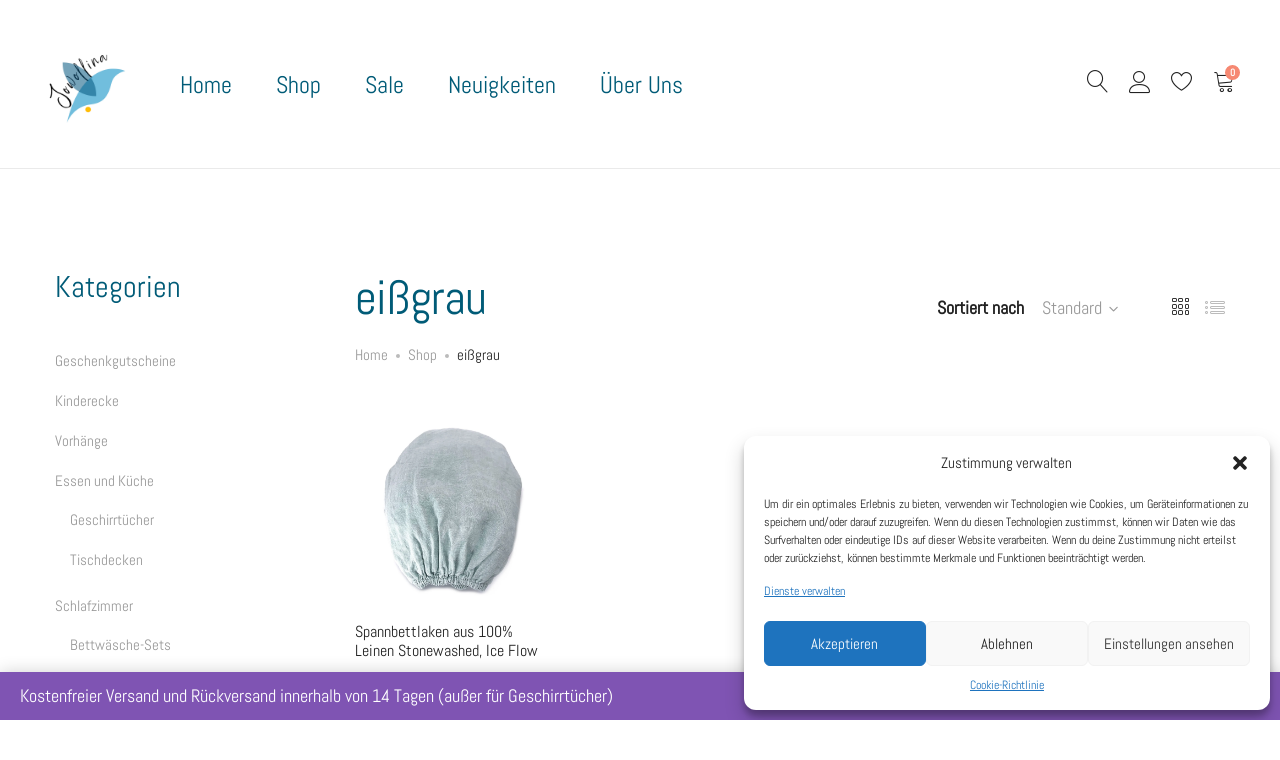

--- FILE ---
content_type: text/html; charset=UTF-8
request_url: https://jowollina.shop/tags/eissgrau/
body_size: 34592
content:
<!DOCTYPE html>
<html lang="de">
<head>
	<meta charset="UTF-8">
	<meta name="viewport" content="width=device-width, initial-scale=1">
	<link rel="pingback" href="https://jowollina.shop/xmlrpc.php">

					<script>document.documentElement.className = document.documentElement.className + ' yes-js js_active js'</script>
			<title>eißgrau &#8211; Jowollina</title>
<meta name='robots' content='max-image-preview:large' />

<!-- Google Tag Manager for WordPress by gtm4wp.com -->
<script data-cfasync="false" data-pagespeed-no-defer>
	var gtm4wp_datalayer_name = "dataLayer";
	var dataLayer = dataLayer || [];
	var CookieLawInfo_Accept_Callback = (function() {
		var gtm4wp_original_cli_callback = CookieLawInfo_Accept_Callback;
	
		return function() {
			if ( !window.CLI.consent ) {
				return false;
			}
		
			window.dataLayer = window.dataLayer || [];
			window.dataLayer.push({
				"event": "cookie_consent_update",
				"consent_data": window.CLI.consent
			});
		
			for(var i in window.CLI.consent) {
				window.dataLayer.push({
					"event": "cookie_consent_" + i
				});
			}
	
			if ( "function" == typeof gtm4wp_original_cli_callback ) {
				gtm4wp_original_cli_callback();
			}
		}
	})();
</script>
<!-- End Google Tag Manager for WordPress by gtm4wp.com --><script>window._wca = window._wca || [];</script>
<link rel='dns-prefetch' href='//www.googletagmanager.com' />
<link rel='dns-prefetch' href='//stats.wp.com' />
<link rel='dns-prefetch' href='//i0.wp.com' />
<link rel="alternate" type="application/rss+xml" title="Jowollina &raquo; Feed" href="https://jowollina.shop/feed/" />
<link rel="alternate" type="application/rss+xml" title="Jowollina &raquo; Kommentar-Feed" href="https://jowollina.shop/comments/feed/" />
<link rel="alternate" type="application/rss+xml" title="Jowollina &raquo; eißgrau Schlagwort Feed" href="https://jowollina.shop/tags/eissgrau/feed/" />
<script type="text/javascript">
/* <![CDATA[ */
window._wpemojiSettings = {"baseUrl":"https:\/\/s.w.org\/images\/core\/emoji\/15.0.3\/72x72\/","ext":".png","svgUrl":"https:\/\/s.w.org\/images\/core\/emoji\/15.0.3\/svg\/","svgExt":".svg","source":{"concatemoji":"https:\/\/jowollina.shop\/wp-includes\/js\/wp-emoji-release.min.js?ver=6.5.7"}};
/*! This file is auto-generated */
!function(i,n){var o,s,e;function c(e){try{var t={supportTests:e,timestamp:(new Date).valueOf()};sessionStorage.setItem(o,JSON.stringify(t))}catch(e){}}function p(e,t,n){e.clearRect(0,0,e.canvas.width,e.canvas.height),e.fillText(t,0,0);var t=new Uint32Array(e.getImageData(0,0,e.canvas.width,e.canvas.height).data),r=(e.clearRect(0,0,e.canvas.width,e.canvas.height),e.fillText(n,0,0),new Uint32Array(e.getImageData(0,0,e.canvas.width,e.canvas.height).data));return t.every(function(e,t){return e===r[t]})}function u(e,t,n){switch(t){case"flag":return n(e,"\ud83c\udff3\ufe0f\u200d\u26a7\ufe0f","\ud83c\udff3\ufe0f\u200b\u26a7\ufe0f")?!1:!n(e,"\ud83c\uddfa\ud83c\uddf3","\ud83c\uddfa\u200b\ud83c\uddf3")&&!n(e,"\ud83c\udff4\udb40\udc67\udb40\udc62\udb40\udc65\udb40\udc6e\udb40\udc67\udb40\udc7f","\ud83c\udff4\u200b\udb40\udc67\u200b\udb40\udc62\u200b\udb40\udc65\u200b\udb40\udc6e\u200b\udb40\udc67\u200b\udb40\udc7f");case"emoji":return!n(e,"\ud83d\udc26\u200d\u2b1b","\ud83d\udc26\u200b\u2b1b")}return!1}function f(e,t,n){var r="undefined"!=typeof WorkerGlobalScope&&self instanceof WorkerGlobalScope?new OffscreenCanvas(300,150):i.createElement("canvas"),a=r.getContext("2d",{willReadFrequently:!0}),o=(a.textBaseline="top",a.font="600 32px Arial",{});return e.forEach(function(e){o[e]=t(a,e,n)}),o}function t(e){var t=i.createElement("script");t.src=e,t.defer=!0,i.head.appendChild(t)}"undefined"!=typeof Promise&&(o="wpEmojiSettingsSupports",s=["flag","emoji"],n.supports={everything:!0,everythingExceptFlag:!0},e=new Promise(function(e){i.addEventListener("DOMContentLoaded",e,{once:!0})}),new Promise(function(t){var n=function(){try{var e=JSON.parse(sessionStorage.getItem(o));if("object"==typeof e&&"number"==typeof e.timestamp&&(new Date).valueOf()<e.timestamp+604800&&"object"==typeof e.supportTests)return e.supportTests}catch(e){}return null}();if(!n){if("undefined"!=typeof Worker&&"undefined"!=typeof OffscreenCanvas&&"undefined"!=typeof URL&&URL.createObjectURL&&"undefined"!=typeof Blob)try{var e="postMessage("+f.toString()+"("+[JSON.stringify(s),u.toString(),p.toString()].join(",")+"));",r=new Blob([e],{type:"text/javascript"}),a=new Worker(URL.createObjectURL(r),{name:"wpTestEmojiSupports"});return void(a.onmessage=function(e){c(n=e.data),a.terminate(),t(n)})}catch(e){}c(n=f(s,u,p))}t(n)}).then(function(e){for(var t in e)n.supports[t]=e[t],n.supports.everything=n.supports.everything&&n.supports[t],"flag"!==t&&(n.supports.everythingExceptFlag=n.supports.everythingExceptFlag&&n.supports[t]);n.supports.everythingExceptFlag=n.supports.everythingExceptFlag&&!n.supports.flag,n.DOMReady=!1,n.readyCallback=function(){n.DOMReady=!0}}).then(function(){return e}).then(function(){var e;n.supports.everything||(n.readyCallback(),(e=n.source||{}).concatemoji?t(e.concatemoji):e.wpemoji&&e.twemoji&&(t(e.twemoji),t(e.wpemoji)))}))}((window,document),window._wpemojiSettings);
/* ]]> */
</script>
<link rel='stylesheet' id='ionicons-css' href='https://jowollina.shop/wp-content/plugins/supro-addons//assets/css/ionicons.min.css?ver=2.0.0' type='text/css' media='all' />
<link rel='stylesheet' id='linearicons-css' href='https://jowollina.shop/wp-content/plugins/supro-addons//assets/css/linearicons.min.css?ver=1.0.0' type='text/css' media='all' />
<style id='wp-emoji-styles-inline-css' type='text/css'>

	img.wp-smiley, img.emoji {
		display: inline !important;
		border: none !important;
		box-shadow: none !important;
		height: 1em !important;
		width: 1em !important;
		margin: 0 0.07em !important;
		vertical-align: -0.1em !important;
		background: none !important;
		padding: 0 !important;
	}
</style>
<link rel='stylesheet' id='wp-block-library-css' href='https://jowollina.shop/wp-includes/css/dist/block-library/style.min.css?ver=6.5.7' type='text/css' media='all' />
<style id='wp-block-library-theme-inline-css' type='text/css'>
.wp-block-audio figcaption{color:#555;font-size:13px;text-align:center}.is-dark-theme .wp-block-audio figcaption{color:#ffffffa6}.wp-block-audio{margin:0 0 1em}.wp-block-code{border:1px solid #ccc;border-radius:4px;font-family:Menlo,Consolas,monaco,monospace;padding:.8em 1em}.wp-block-embed figcaption{color:#555;font-size:13px;text-align:center}.is-dark-theme .wp-block-embed figcaption{color:#ffffffa6}.wp-block-embed{margin:0 0 1em}.blocks-gallery-caption{color:#555;font-size:13px;text-align:center}.is-dark-theme .blocks-gallery-caption{color:#ffffffa6}.wp-block-image figcaption{color:#555;font-size:13px;text-align:center}.is-dark-theme .wp-block-image figcaption{color:#ffffffa6}.wp-block-image{margin:0 0 1em}.wp-block-pullquote{border-bottom:4px solid;border-top:4px solid;color:currentColor;margin-bottom:1.75em}.wp-block-pullquote cite,.wp-block-pullquote footer,.wp-block-pullquote__citation{color:currentColor;font-size:.8125em;font-style:normal;text-transform:uppercase}.wp-block-quote{border-left:.25em solid;margin:0 0 1.75em;padding-left:1em}.wp-block-quote cite,.wp-block-quote footer{color:currentColor;font-size:.8125em;font-style:normal;position:relative}.wp-block-quote.has-text-align-right{border-left:none;border-right:.25em solid;padding-left:0;padding-right:1em}.wp-block-quote.has-text-align-center{border:none;padding-left:0}.wp-block-quote.is-large,.wp-block-quote.is-style-large,.wp-block-quote.is-style-plain{border:none}.wp-block-search .wp-block-search__label{font-weight:700}.wp-block-search__button{border:1px solid #ccc;padding:.375em .625em}:where(.wp-block-group.has-background){padding:1.25em 2.375em}.wp-block-separator.has-css-opacity{opacity:.4}.wp-block-separator{border:none;border-bottom:2px solid;margin-left:auto;margin-right:auto}.wp-block-separator.has-alpha-channel-opacity{opacity:1}.wp-block-separator:not(.is-style-wide):not(.is-style-dots){width:100px}.wp-block-separator.has-background:not(.is-style-dots){border-bottom:none;height:1px}.wp-block-separator.has-background:not(.is-style-wide):not(.is-style-dots){height:2px}.wp-block-table{margin:0 0 1em}.wp-block-table td,.wp-block-table th{word-break:normal}.wp-block-table figcaption{color:#555;font-size:13px;text-align:center}.is-dark-theme .wp-block-table figcaption{color:#ffffffa6}.wp-block-video figcaption{color:#555;font-size:13px;text-align:center}.is-dark-theme .wp-block-video figcaption{color:#ffffffa6}.wp-block-video{margin:0 0 1em}.wp-block-template-part.has-background{margin-bottom:0;margin-top:0;padding:1.25em 2.375em}
</style>
<link rel='stylesheet' id='mediaelement-css' href='https://jowollina.shop/wp-includes/js/mediaelement/mediaelementplayer-legacy.min.css?ver=4.2.17' type='text/css' media='all' />
<link rel='stylesheet' id='wp-mediaelement-css' href='https://jowollina.shop/wp-includes/js/mediaelement/wp-mediaelement.min.css?ver=6.5.7' type='text/css' media='all' />
<style id='jetpack-sharing-buttons-style-inline-css' type='text/css'>
.jetpack-sharing-buttons__services-list{display:flex;flex-direction:row;flex-wrap:wrap;gap:0;list-style-type:none;margin:5px;padding:0}.jetpack-sharing-buttons__services-list.has-small-icon-size{font-size:12px}.jetpack-sharing-buttons__services-list.has-normal-icon-size{font-size:16px}.jetpack-sharing-buttons__services-list.has-large-icon-size{font-size:24px}.jetpack-sharing-buttons__services-list.has-huge-icon-size{font-size:36px}@media print{.jetpack-sharing-buttons__services-list{display:none!important}}.editor-styles-wrapper .wp-block-jetpack-sharing-buttons{gap:0;padding-inline-start:0}ul.jetpack-sharing-buttons__services-list.has-background{padding:1.25em 2.375em}
</style>
<link rel='stylesheet' id='jquery-selectBox-css' href='https://jowollina.shop/wp-content/plugins/yith-woocommerce-wishlist/assets/css/jquery.selectBox.css?ver=1.2.0' type='text/css' media='all' />
<link rel='stylesheet' id='woocommerce_prettyPhoto_css-css' href='//jowollina.shop/wp-content/plugins/woocommerce/assets/css/prettyPhoto.css?ver=3.1.6' type='text/css' media='all' />
<link rel='stylesheet' id='yith-wcwl-main-css' href='https://jowollina.shop/wp-content/plugins/yith-woocommerce-wishlist/assets/css/style.css?ver=4.4.0' type='text/css' media='all' />
<style id='yith-wcwl-main-inline-css' type='text/css'>
 :root { --rounded-corners-radius: 16px; --color-add-to-cart-background: #333333; --color-add-to-cart-text: #FFFFFF; --color-add-to-cart-border: #333333; --color-add-to-cart-background-hover: #4F4F4F; --color-add-to-cart-text-hover: #FFFFFF; --color-add-to-cart-border-hover: #4F4F4F; --add-to-cart-rounded-corners-radius: 16px; --color-button-style-1-background: #333333; --color-button-style-1-text: #FFFFFF; --color-button-style-1-border: #333333; --color-button-style-1-background-hover: #4F4F4F; --color-button-style-1-text-hover: #FFFFFF; --color-button-style-1-border-hover: #4F4F4F; --color-button-style-2-background: #333333; --color-button-style-2-text: #FFFFFF; --color-button-style-2-border: #333333; --color-button-style-2-background-hover: #4F4F4F; --color-button-style-2-text-hover: #FFFFFF; --color-button-style-2-border-hover: #4F4F4F; --color-wishlist-table-background: #FFFFFF; --color-wishlist-table-text: #6d6c6c; --color-wishlist-table-border: #FFFFFF; --color-headers-background: #F4F4F4; --color-share-button-color: #FFFFFF; --color-share-button-color-hover: #FFFFFF; --color-fb-button-background: #39599E; --color-fb-button-background-hover: #595A5A; --color-tw-button-background: #45AFE2; --color-tw-button-background-hover: #595A5A; --color-pr-button-background: #AB2E31; --color-pr-button-background-hover: #595A5A; --color-em-button-background: #FBB102; --color-em-button-background-hover: #595A5A; --color-wa-button-background: #00A901; --color-wa-button-background-hover: #595A5A; --feedback-duration: 3s } 
 :root { --rounded-corners-radius: 16px; --color-add-to-cart-background: #333333; --color-add-to-cart-text: #FFFFFF; --color-add-to-cart-border: #333333; --color-add-to-cart-background-hover: #4F4F4F; --color-add-to-cart-text-hover: #FFFFFF; --color-add-to-cart-border-hover: #4F4F4F; --add-to-cart-rounded-corners-radius: 16px; --color-button-style-1-background: #333333; --color-button-style-1-text: #FFFFFF; --color-button-style-1-border: #333333; --color-button-style-1-background-hover: #4F4F4F; --color-button-style-1-text-hover: #FFFFFF; --color-button-style-1-border-hover: #4F4F4F; --color-button-style-2-background: #333333; --color-button-style-2-text: #FFFFFF; --color-button-style-2-border: #333333; --color-button-style-2-background-hover: #4F4F4F; --color-button-style-2-text-hover: #FFFFFF; --color-button-style-2-border-hover: #4F4F4F; --color-wishlist-table-background: #FFFFFF; --color-wishlist-table-text: #6d6c6c; --color-wishlist-table-border: #FFFFFF; --color-headers-background: #F4F4F4; --color-share-button-color: #FFFFFF; --color-share-button-color-hover: #FFFFFF; --color-fb-button-background: #39599E; --color-fb-button-background-hover: #595A5A; --color-tw-button-background: #45AFE2; --color-tw-button-background-hover: #595A5A; --color-pr-button-background: #AB2E31; --color-pr-button-background-hover: #595A5A; --color-em-button-background: #FBB102; --color-em-button-background-hover: #595A5A; --color-wa-button-background: #00A901; --color-wa-button-background-hover: #595A5A; --feedback-duration: 3s } 
</style>
<style id='classic-theme-styles-inline-css' type='text/css'>
/*! This file is auto-generated */
.wp-block-button__link{color:#fff;background-color:#32373c;border-radius:9999px;box-shadow:none;text-decoration:none;padding:calc(.667em + 2px) calc(1.333em + 2px);font-size:1.125em}.wp-block-file__button{background:#32373c;color:#fff;text-decoration:none}
</style>
<style id='global-styles-inline-css' type='text/css'>
body{--wp--preset--color--black: #000000;--wp--preset--color--cyan-bluish-gray: #abb8c3;--wp--preset--color--white: #ffffff;--wp--preset--color--pale-pink: #f78da7;--wp--preset--color--vivid-red: #cf2e2e;--wp--preset--color--luminous-vivid-orange: #ff6900;--wp--preset--color--luminous-vivid-amber: #fcb900;--wp--preset--color--light-green-cyan: #7bdcb5;--wp--preset--color--vivid-green-cyan: #00d084;--wp--preset--color--pale-cyan-blue: #8ed1fc;--wp--preset--color--vivid-cyan-blue: #0693e3;--wp--preset--color--vivid-purple: #9b51e0;--wp--preset--gradient--vivid-cyan-blue-to-vivid-purple: linear-gradient(135deg,rgba(6,147,227,1) 0%,rgb(155,81,224) 100%);--wp--preset--gradient--light-green-cyan-to-vivid-green-cyan: linear-gradient(135deg,rgb(122,220,180) 0%,rgb(0,208,130) 100%);--wp--preset--gradient--luminous-vivid-amber-to-luminous-vivid-orange: linear-gradient(135deg,rgba(252,185,0,1) 0%,rgba(255,105,0,1) 100%);--wp--preset--gradient--luminous-vivid-orange-to-vivid-red: linear-gradient(135deg,rgba(255,105,0,1) 0%,rgb(207,46,46) 100%);--wp--preset--gradient--very-light-gray-to-cyan-bluish-gray: linear-gradient(135deg,rgb(238,238,238) 0%,rgb(169,184,195) 100%);--wp--preset--gradient--cool-to-warm-spectrum: linear-gradient(135deg,rgb(74,234,220) 0%,rgb(151,120,209) 20%,rgb(207,42,186) 40%,rgb(238,44,130) 60%,rgb(251,105,98) 80%,rgb(254,248,76) 100%);--wp--preset--gradient--blush-light-purple: linear-gradient(135deg,rgb(255,206,236) 0%,rgb(152,150,240) 100%);--wp--preset--gradient--blush-bordeaux: linear-gradient(135deg,rgb(254,205,165) 0%,rgb(254,45,45) 50%,rgb(107,0,62) 100%);--wp--preset--gradient--luminous-dusk: linear-gradient(135deg,rgb(255,203,112) 0%,rgb(199,81,192) 50%,rgb(65,88,208) 100%);--wp--preset--gradient--pale-ocean: linear-gradient(135deg,rgb(255,245,203) 0%,rgb(182,227,212) 50%,rgb(51,167,181) 100%);--wp--preset--gradient--electric-grass: linear-gradient(135deg,rgb(202,248,128) 0%,rgb(113,206,126) 100%);--wp--preset--gradient--midnight: linear-gradient(135deg,rgb(2,3,129) 0%,rgb(40,116,252) 100%);--wp--preset--font-size--small: 13px;--wp--preset--font-size--medium: 20px;--wp--preset--font-size--large: 36px;--wp--preset--font-size--x-large: 42px;--wp--preset--font-family--inter: "Inter", sans-serif;--wp--preset--font-family--cardo: Cardo;--wp--preset--spacing--20: 0.44rem;--wp--preset--spacing--30: 0.67rem;--wp--preset--spacing--40: 1rem;--wp--preset--spacing--50: 1.5rem;--wp--preset--spacing--60: 2.25rem;--wp--preset--spacing--70: 3.38rem;--wp--preset--spacing--80: 5.06rem;--wp--preset--shadow--natural: 6px 6px 9px rgba(0, 0, 0, 0.2);--wp--preset--shadow--deep: 12px 12px 50px rgba(0, 0, 0, 0.4);--wp--preset--shadow--sharp: 6px 6px 0px rgba(0, 0, 0, 0.2);--wp--preset--shadow--outlined: 6px 6px 0px -3px rgba(255, 255, 255, 1), 6px 6px rgba(0, 0, 0, 1);--wp--preset--shadow--crisp: 6px 6px 0px rgba(0, 0, 0, 1);}:where(.is-layout-flex){gap: 0.5em;}:where(.is-layout-grid){gap: 0.5em;}body .is-layout-flex{display: flex;}body .is-layout-flex{flex-wrap: wrap;align-items: center;}body .is-layout-flex > *{margin: 0;}body .is-layout-grid{display: grid;}body .is-layout-grid > *{margin: 0;}:where(.wp-block-columns.is-layout-flex){gap: 2em;}:where(.wp-block-columns.is-layout-grid){gap: 2em;}:where(.wp-block-post-template.is-layout-flex){gap: 1.25em;}:where(.wp-block-post-template.is-layout-grid){gap: 1.25em;}.has-black-color{color: var(--wp--preset--color--black) !important;}.has-cyan-bluish-gray-color{color: var(--wp--preset--color--cyan-bluish-gray) !important;}.has-white-color{color: var(--wp--preset--color--white) !important;}.has-pale-pink-color{color: var(--wp--preset--color--pale-pink) !important;}.has-vivid-red-color{color: var(--wp--preset--color--vivid-red) !important;}.has-luminous-vivid-orange-color{color: var(--wp--preset--color--luminous-vivid-orange) !important;}.has-luminous-vivid-amber-color{color: var(--wp--preset--color--luminous-vivid-amber) !important;}.has-light-green-cyan-color{color: var(--wp--preset--color--light-green-cyan) !important;}.has-vivid-green-cyan-color{color: var(--wp--preset--color--vivid-green-cyan) !important;}.has-pale-cyan-blue-color{color: var(--wp--preset--color--pale-cyan-blue) !important;}.has-vivid-cyan-blue-color{color: var(--wp--preset--color--vivid-cyan-blue) !important;}.has-vivid-purple-color{color: var(--wp--preset--color--vivid-purple) !important;}.has-black-background-color{background-color: var(--wp--preset--color--black) !important;}.has-cyan-bluish-gray-background-color{background-color: var(--wp--preset--color--cyan-bluish-gray) !important;}.has-white-background-color{background-color: var(--wp--preset--color--white) !important;}.has-pale-pink-background-color{background-color: var(--wp--preset--color--pale-pink) !important;}.has-vivid-red-background-color{background-color: var(--wp--preset--color--vivid-red) !important;}.has-luminous-vivid-orange-background-color{background-color: var(--wp--preset--color--luminous-vivid-orange) !important;}.has-luminous-vivid-amber-background-color{background-color: var(--wp--preset--color--luminous-vivid-amber) !important;}.has-light-green-cyan-background-color{background-color: var(--wp--preset--color--light-green-cyan) !important;}.has-vivid-green-cyan-background-color{background-color: var(--wp--preset--color--vivid-green-cyan) !important;}.has-pale-cyan-blue-background-color{background-color: var(--wp--preset--color--pale-cyan-blue) !important;}.has-vivid-cyan-blue-background-color{background-color: var(--wp--preset--color--vivid-cyan-blue) !important;}.has-vivid-purple-background-color{background-color: var(--wp--preset--color--vivid-purple) !important;}.has-black-border-color{border-color: var(--wp--preset--color--black) !important;}.has-cyan-bluish-gray-border-color{border-color: var(--wp--preset--color--cyan-bluish-gray) !important;}.has-white-border-color{border-color: var(--wp--preset--color--white) !important;}.has-pale-pink-border-color{border-color: var(--wp--preset--color--pale-pink) !important;}.has-vivid-red-border-color{border-color: var(--wp--preset--color--vivid-red) !important;}.has-luminous-vivid-orange-border-color{border-color: var(--wp--preset--color--luminous-vivid-orange) !important;}.has-luminous-vivid-amber-border-color{border-color: var(--wp--preset--color--luminous-vivid-amber) !important;}.has-light-green-cyan-border-color{border-color: var(--wp--preset--color--light-green-cyan) !important;}.has-vivid-green-cyan-border-color{border-color: var(--wp--preset--color--vivid-green-cyan) !important;}.has-pale-cyan-blue-border-color{border-color: var(--wp--preset--color--pale-cyan-blue) !important;}.has-vivid-cyan-blue-border-color{border-color: var(--wp--preset--color--vivid-cyan-blue) !important;}.has-vivid-purple-border-color{border-color: var(--wp--preset--color--vivid-purple) !important;}.has-vivid-cyan-blue-to-vivid-purple-gradient-background{background: var(--wp--preset--gradient--vivid-cyan-blue-to-vivid-purple) !important;}.has-light-green-cyan-to-vivid-green-cyan-gradient-background{background: var(--wp--preset--gradient--light-green-cyan-to-vivid-green-cyan) !important;}.has-luminous-vivid-amber-to-luminous-vivid-orange-gradient-background{background: var(--wp--preset--gradient--luminous-vivid-amber-to-luminous-vivid-orange) !important;}.has-luminous-vivid-orange-to-vivid-red-gradient-background{background: var(--wp--preset--gradient--luminous-vivid-orange-to-vivid-red) !important;}.has-very-light-gray-to-cyan-bluish-gray-gradient-background{background: var(--wp--preset--gradient--very-light-gray-to-cyan-bluish-gray) !important;}.has-cool-to-warm-spectrum-gradient-background{background: var(--wp--preset--gradient--cool-to-warm-spectrum) !important;}.has-blush-light-purple-gradient-background{background: var(--wp--preset--gradient--blush-light-purple) !important;}.has-blush-bordeaux-gradient-background{background: var(--wp--preset--gradient--blush-bordeaux) !important;}.has-luminous-dusk-gradient-background{background: var(--wp--preset--gradient--luminous-dusk) !important;}.has-pale-ocean-gradient-background{background: var(--wp--preset--gradient--pale-ocean) !important;}.has-electric-grass-gradient-background{background: var(--wp--preset--gradient--electric-grass) !important;}.has-midnight-gradient-background{background: var(--wp--preset--gradient--midnight) !important;}.has-small-font-size{font-size: var(--wp--preset--font-size--small) !important;}.has-medium-font-size{font-size: var(--wp--preset--font-size--medium) !important;}.has-large-font-size{font-size: var(--wp--preset--font-size--large) !important;}.has-x-large-font-size{font-size: var(--wp--preset--font-size--x-large) !important;}
.wp-block-navigation a:where(:not(.wp-element-button)){color: inherit;}
:where(.wp-block-post-template.is-layout-flex){gap: 1.25em;}:where(.wp-block-post-template.is-layout-grid){gap: 1.25em;}
:where(.wp-block-columns.is-layout-flex){gap: 2em;}:where(.wp-block-columns.is-layout-grid){gap: 2em;}
.wp-block-pullquote{font-size: 1.5em;line-height: 1.6;}
</style>
<link rel='stylesheet' id='contact-form-7-css' href='https://jowollina.shop/wp-content/plugins/contact-form-7/includes/css/styles.css?ver=5.9.8' type='text/css' media='all' />
<link rel='stylesheet' id='woocommerce-general-css' href='https://jowollina.shop/wp-content/plugins/woocommerce/assets/css/woocommerce.css?ver=9.4.4' type='text/css' media='all' />
<style id='woocommerce-inline-inline-css' type='text/css'>
.woocommerce form .form-row .required { visibility: visible; }
</style>
<link rel='stylesheet' id='cmplz-general-css' href='https://jowollina.shop/wp-content/plugins/complianz-gdpr/assets/css/cookieblocker.min.css?ver=1720004104' type='text/css' media='all' />
<link rel='stylesheet' id='supro-fonts-css' href='https://fonts.googleapis.com/css?family=Libre+Baskerville%3A400%2C400i%2C700&#038;subset=latin%2Clatin-ext&#038;ver=20180307' type='text/css' media='all' />
<link rel='stylesheet' id='bootstrap-css' href='https://jowollina.shop/wp-content/themes/supro/css/bootstrap.min.css?ver=3.3.7' type='text/css' media='all' />
<link rel='stylesheet' id='font-awesome-css' href='https://jowollina.shop/wp-content/themes/supro/css/font-awesome.min.css?ver=4.6.3' type='text/css' media='all' />
<style id='font-awesome-inline-css' type='text/css'>
[data-font="FontAwesome"]:before {font-family: 'FontAwesome' !important;content: attr(data-icon) !important;speak: none !important;font-weight: normal !important;font-variant: normal !important;text-transform: none !important;line-height: 1 !important;font-style: normal !important;-webkit-font-smoothing: antialiased !important;-moz-osx-font-smoothing: grayscale !important;}
</style>
<link rel='stylesheet' id='eleganticons-css' href='https://jowollina.shop/wp-content/themes/supro/css/eleganticons.min.css?ver=1.0.0' type='text/css' media='all' />
<link rel='stylesheet' id='photoswipe-css' href='https://jowollina.shop/wp-content/plugins/woocommerce/assets/css/photoswipe/photoswipe.min.css?ver=9.4.4' type='text/css' media='all' />
<link rel='stylesheet' id='supro-css' href='https://jowollina.shop/wp-content/themes/supro/style.css?ver=20201126' type='text/css' media='all' />
<style id='supro-inline-css' type='text/css'>
.site-header .logo img  {width:100px; height:100px; }.site-footer .footer-copyright {padding-bottom:10px;}.woocommerce.single-product-layout-2 .site-header { background-color:#f2f1f0; }.woocommerce.single-product-layout-2 .product-toolbar { background-color:#f2f1f0; }.woocommerce.single-product-layout-2 div.product .supro-single-product-detail { background-color:#f2f1f0; }.woocommerce.single-product-layout-2 .su-header-minimized { background-color:#f2f1f0; }.topbar { background-color:#fbc0b0; }.supro-boxed-layout  {background-image: url( https://tmp.jowollina.shop/wp-content/uploads/2018/10/boxed-bg-scaled.jpg );}body{font-family:"Abel", Arial, sans-serif;font-size: 18px;letter-spacing: 0px;color: #005b77;}h1{font-family:"Abel", Arial, sans-serif;font-weight: 400;letter-spacing: 0px;color: #005b77;}h2{font-family:"Abel", Arial, sans-serif;font-weight: 400;letter-spacing: 0px;color: #005b77;}h3{font-family:"Abel", Arial, sans-serif;font-weight: 400;letter-spacing: 0px;color: #005b77;}h4{font-family:"Abel", Arial, sans-serif;font-weight: 400;letter-spacing: 0px;color: #005b77;}h5{font-family:"Abel", Arial, sans-serif;font-weight: 400;letter-spacing: 0px;color: #005b77;}h6{font-family:"Abel", Arial, sans-serif;font-weight: 400;letter-spacing: 0px;color: #005b77;}.nav a, .nav .menu .is-mega-menu .dropdown-submenu .menu-item-mega > a{font-family:"Abel", Arial, sans-serif;font-size: 24px;color: #005b77;}.nav li li a, .supro-language-currency .widget-lan-cur ul li a{font-family:"Abel", Arial, sans-serif;font-size: 18px;color: #005b77;}.site-footer{font-family:"Abel", Arial, sans-serif;}
</style>
<link rel='stylesheet' id='tawcvs-frontend-css' href='https://jowollina.shop/wp-content/plugins/variation-swatches-for-woocommerce/assets/css/frontend.css?ver=2.2.5' type='text/css' media='all' />
<link rel='stylesheet' id='tawcvs-frontend-for-listing-pages-css' href='https://jowollina.shop/wp-content/plugins/variation-swatches-for-woocommerce/assets/css/frontend-list-products.css?ver=6.5.7' type='text/css' media='all' />
<link rel='stylesheet' id='woocommerce-gzd-layout-css' href='https://jowollina.shop/wp-content/plugins/woocommerce-germanized/build/static/layout-styles.css?ver=3.20.5' type='text/css' media='all' />
<style id='woocommerce-gzd-layout-inline-css' type='text/css'>
.woocommerce-checkout .shop_table { background-color: #eeeeee; } .product p.deposit-packaging-type { font-size: 1.25em !important; } p.woocommerce-shipping-destination { display: none; }
                .wc-gzd-nutri-score-value-a {
                    background: url(https://jowollina.shop/wp-content/plugins/woocommerce-germanized/assets/images/nutri-score-a.svg) no-repeat;
                }
                .wc-gzd-nutri-score-value-b {
                    background: url(https://jowollina.shop/wp-content/plugins/woocommerce-germanized/assets/images/nutri-score-b.svg) no-repeat;
                }
                .wc-gzd-nutri-score-value-c {
                    background: url(https://jowollina.shop/wp-content/plugins/woocommerce-germanized/assets/images/nutri-score-c.svg) no-repeat;
                }
                .wc-gzd-nutri-score-value-d {
                    background: url(https://jowollina.shop/wp-content/plugins/woocommerce-germanized/assets/images/nutri-score-d.svg) no-repeat;
                }
                .wc-gzd-nutri-score-value-e {
                    background: url(https://jowollina.shop/wp-content/plugins/woocommerce-germanized/assets/images/nutri-score-e.svg) no-repeat;
                }
            
</style>
<link rel='stylesheet' id='supro-child-style-css' href='https://jowollina.shop/wp-content/themes/supro-child/style.css?ver=6.5.7' type='text/css' media='all' />
<script type="text/template" id="tmpl-variation-template">
	<div class="woocommerce-variation-description">{{{ data.variation.variation_description }}}</div>
	<div class="woocommerce-variation-price">{{{ data.variation.price_html }}}</div>
	<div class="woocommerce-variation-availability">{{{ data.variation.availability_html }}}</div>
</script>
<script type="text/template" id="tmpl-unavailable-variation-template">
	<p role="alert">Dieses Produkt ist leider nicht verfügbar. Bitte wähle eine andere Kombination.</p>
</script>
<script type="text/javascript" id="woocommerce-google-analytics-integration-gtag-js-after">
/* <![CDATA[ */
/* Google Analytics for WooCommerce (gtag.js) */
					window.dataLayer = window.dataLayer || [];
					function gtag(){dataLayer.push(arguments);}
					// Set up default consent state.
					for ( const mode of [{"analytics_storage":"denied","ad_storage":"denied","ad_user_data":"denied","ad_personalization":"denied","region":["AT","BE","BG","HR","CY","CZ","DK","EE","FI","FR","DE","GR","HU","IS","IE","IT","LV","LI","LT","LU","MT","NL","NO","PL","PT","RO","SK","SI","ES","SE","GB","CH"]}] || [] ) {
						gtag( "consent", "default", { "wait_for_update": 500, ...mode } );
					}
					gtag("js", new Date());
					gtag("set", "developer_id.dOGY3NW", true);
					gtag("config", "358722898", {"track_404":true,"allow_google_signals":true,"logged_in":false,"linker":{"domains":[],"allow_incoming":false},"custom_map":{"dimension1":"logged_in"}});
/* ]]> */
</script>
<script type="text/javascript" src="https://jowollina.shop/wp-includes/js/jquery/jquery.min.js?ver=3.7.1" id="jquery-core-js"></script>
<script type="text/javascript" src="https://jowollina.shop/wp-includes/js/jquery/jquery-migrate.min.js?ver=3.4.1" id="jquery-migrate-js"></script>
<script type="text/javascript" src="https://jowollina.shop/wp-content/plugins/woocommerce/assets/js/jquery-blockui/jquery.blockUI.min.js?ver=2.7.0-wc.9.4.4" id="jquery-blockui-js" data-wp-strategy="defer"></script>
<script type="text/javascript" id="wc-add-to-cart-js-extra">
/* <![CDATA[ */
var wc_add_to_cart_params = {"ajax_url":"\/wp-admin\/admin-ajax.php","wc_ajax_url":"\/?wc-ajax=%%endpoint%%","i18n_view_cart":"Warenkorb anzeigen","cart_url":"https:\/\/jowollina.shop\/cart\/","is_cart":"","cart_redirect_after_add":"no"};
/* ]]> */
</script>
<script type="text/javascript" src="https://jowollina.shop/wp-content/plugins/woocommerce/assets/js/frontend/add-to-cart.min.js?ver=9.4.4" id="wc-add-to-cart-js" data-wp-strategy="defer"></script>
<script type="text/javascript" src="https://jowollina.shop/wp-content/plugins/woocommerce/assets/js/js-cookie/js.cookie.min.js?ver=2.1.4-wc.9.4.4" id="js-cookie-js" defer="defer" data-wp-strategy="defer"></script>
<script type="text/javascript" id="woocommerce-js-extra">
/* <![CDATA[ */
var woocommerce_params = {"ajax_url":"\/wp-admin\/admin-ajax.php","wc_ajax_url":"\/?wc-ajax=%%endpoint%%"};
/* ]]> */
</script>
<script type="text/javascript" src="https://jowollina.shop/wp-content/plugins/woocommerce/assets/js/frontend/woocommerce.min.js?ver=9.4.4" id="woocommerce-js" defer="defer" data-wp-strategy="defer"></script>
<script type="text/javascript" src="https://jowollina.shop/wp-content/plugins/js_composer/assets/js/vendors/woocommerce-add-to-cart.js?ver=6.9.0" id="vc_woocommerce-add-to-cart-js-js"></script>
<script type="text/javascript" id="WCPAY_ASSETS-js-extra">
/* <![CDATA[ */
var wcpayAssets = {"url":"https:\/\/jowollina.shop\/wp-content\/plugins\/woocommerce-payments\/dist\/"};
/* ]]> */
</script>
<!--[if lt IE 9]>
<script type="text/javascript" src="https://jowollina.shop/wp-content/themes/supro/js/plugins/html5shiv.min.js?ver=3.7.2" id="html5shiv-js"></script>
<![endif]-->
<!--[if lt IE 9]>
<script type="text/javascript" src="https://jowollina.shop/wp-content/themes/supro/js/plugins/respond.min.js?ver=1.4.2" id="respond-js"></script>
<![endif]-->
<script type="text/javascript" src="https://jowollina.shop/wp-includes/js/underscore.min.js?ver=1.13.4" id="underscore-js"></script>
<script type="text/javascript" id="wp-util-js-extra">
/* <![CDATA[ */
var _wpUtilSettings = {"ajax":{"url":"\/wp-admin\/admin-ajax.php"}};
/* ]]> */
</script>
<script type="text/javascript" src="https://jowollina.shop/wp-includes/js/wp-util.min.js?ver=6.5.7" id="wp-util-js"></script>
<script type="text/javascript" id="wc-add-to-cart-variation-js-extra">
/* <![CDATA[ */
var wc_add_to_cart_variation_params = {"wc_ajax_url":"\/?wc-ajax=%%endpoint%%","i18n_no_matching_variations_text":"Es entsprechen leider keine Produkte deiner Auswahl. Bitte w\u00e4hle eine andere Kombination.","i18n_make_a_selection_text":"Bitte w\u00e4hle die Produktoptionen, bevor du den Artikel in den Warenkorb legst.","i18n_unavailable_text":"Dieses Produkt ist leider nicht verf\u00fcgbar. Bitte w\u00e4hle eine andere Kombination."};
/* ]]> */
</script>
<script type="text/javascript" src="https://jowollina.shop/wp-content/plugins/woocommerce/assets/js/frontend/add-to-cart-variation.min.js?ver=9.4.4" id="wc-add-to-cart-variation-js" defer="defer" data-wp-strategy="defer"></script>
<script data-service="jetpack-statistics" data-category="statistics" type="text/plain" data-cmplz-src="https://stats.wp.com/s-202604.js" id="woocommerce-analytics-js" defer="defer" data-wp-strategy="defer"></script>
<script type="text/javascript" id="wc-gzd-unit-price-observer-queue-js-extra">
/* <![CDATA[ */
var wc_gzd_unit_price_observer_queue_params = {"ajax_url":"\/wp-admin\/admin-ajax.php","wc_ajax_url":"\/?wc-ajax=%%endpoint%%","refresh_unit_price_nonce":"444828b670"};
/* ]]> */
</script>
<script type="text/javascript" src="https://jowollina.shop/wp-content/plugins/woocommerce-germanized/build/static/unit-price-observer-queue.js?ver=3.20.5" id="wc-gzd-unit-price-observer-queue-js" defer="defer" data-wp-strategy="defer"></script>
<script type="text/javascript" src="https://jowollina.shop/wp-content/plugins/woocommerce/assets/js/accounting/accounting.min.js?ver=0.4.2" id="wc-accounting-js"></script>
<script type="text/javascript" id="wc-gzd-add-to-cart-variation-js-extra">
/* <![CDATA[ */
var wc_gzd_add_to_cart_variation_params = {"wrapper":".product","price_selector":"p.price","replace_price":"1"};
/* ]]> */
</script>
<script type="text/javascript" src="https://jowollina.shop/wp-content/plugins/woocommerce-germanized/build/static/add-to-cart-variation.js?ver=3.20.5" id="wc-gzd-add-to-cart-variation-js" defer="defer" data-wp-strategy="defer"></script>
<script type="text/javascript" id="wc-gzd-unit-price-observer-js-extra">
/* <![CDATA[ */
var wc_gzd_unit_price_observer_params = {"wrapper":".product","price_selector":{"p.price":{"is_total_price":false,"is_primary_selector":true,"quantity_selector":""}},"replace_price":"1","product_id":"19101","price_decimal_sep":",","price_thousand_sep":".","qty_selector":"input.quantity, input.qty","refresh_on_load":""};
/* ]]> */
</script>
<script type="text/javascript" src="https://jowollina.shop/wp-content/plugins/woocommerce-germanized/build/static/unit-price-observer.js?ver=3.20.5" id="wc-gzd-unit-price-observer-js" defer="defer" data-wp-strategy="defer"></script>
<link rel="https://api.w.org/" href="https://jowollina.shop/wp-json/" /><link rel="alternate" type="application/json" href="https://jowollina.shop/wp-json/wp/v2/product_tag/726" /><link rel="EditURI" type="application/rsd+xml" title="RSD" href="https://jowollina.shop/xmlrpc.php?rsd" />
<meta name="generator" content="WordPress 6.5.7" />
<meta name="generator" content="WooCommerce 9.4.4" />
	<style>img#wpstats{display:none}</style>
					<style>.cmplz-hidden {
					display: none !important;
				}</style>
<!-- Google Tag Manager for WordPress by gtm4wp.com -->
<!-- GTM Container placement set to automatic -->
<script data-cfasync="false" data-pagespeed-no-defer type="text/javascript">
	var dataLayer_content = {"pagePostType":"product","pagePostType2":"tax-product","pageCategory":[]};
	dataLayer.push( dataLayer_content );
</script>
<script data-cfasync="false">
(function(w,d,s,l,i){w[l]=w[l]||[];w[l].push({'gtm.start':
new Date().getTime(),event:'gtm.js'});var f=d.getElementsByTagName(s)[0],
j=d.createElement(s),dl=l!='dataLayer'?'&l='+l:'';j.async=true;j.src=
'//www.googletagmanager.com/gtm.js?id='+i+dl;f.parentNode.insertBefore(j,f);
})(window,document,'script','dataLayer','GTM-T72W7C4');
</script>
<!-- End Google Tag Manager for WordPress by gtm4wp.com --><!-- Google site verification - Google for WooCommerce -->
<meta name="google-site-verification" content="iQjed35e3UXCkzVtEfeOMtwQe8iQB-7fPBar8f57uwY" />
	<noscript><style>.woocommerce-product-gallery{ opacity: 1 !important; }</style></noscript>
	<style type="text/css">.recentcomments a{display:inline !important;padding:0 !important;margin:0 !important;}</style>            <style>
                .woocommerce div.product .cart.variations_form .tawcvs-swatches,
                .woocommerce:not(.archive) li.product .cart.variations_form .tawcvs-swatches,
                .woocommerce.single-product .cart.variations_form .tawcvs-swatches,
                .wc-product-table-wrapper .cart.variations_form .tawcvs-swatches,
                .woocommerce.archive .cart.variations_form .tawcvs-swatches {
                    margin-top: 0px;
                    margin-right: 15px;
                    margin-bottom: 15px;
                    margin-left: 0px;
                    padding-top: 0px;
                    padding-right: 0px;
                    padding-bottom: 0px;
                    padding-left: 0px;
                }

                .woocommerce div.product .cart.variations_form .tawcvs-swatches .swatch-item-wrapper,
                .woocommerce:not(.archive) li.product .cart.variations_form .tawcvs-swatches .swatch-item-wrapper,
                .woocommerce.single-product .cart.variations_form .tawcvs-swatches .swatch-item-wrapper,
                .wc-product-table-wrapper .cart.variations_form .tawcvs-swatches .swatch-item-wrapper,
                .woocommerce.archive .cart.variations_form .tawcvs-swatches .swatch-item-wrapper {
                 margin-top: 0px !important;
                    margin-right: 15px !important;
                    margin-bottom: 15px !important;
                    margin-left: 0px !important;
                    padding-top: 0px !important;
                    padding-right: 0px !important;
                    padding-bottom: 0px !important;
                    padding-left: 0px !important;
                }

                /*tooltip*/
                .woocommerce div.product .cart.variations_form .tawcvs-swatches .swatch .swatch__tooltip,
                .woocommerce:not(.archive) li.product .cart.variations_form .tawcvs-swatches .swatch .swatch__tooltip,
                .woocommerce.single-product .cart.variations_form .tawcvs-swatches .swatch .swatch__tooltip,
                .wc-product-table-wrapper .cart.variations_form .tawcvs-swatches .swatch .swatch__tooltip,
                .woocommerce.archive .cart.variations_form .tawcvs-swatches .swatch .swatch__tooltip {
                 width: px;
                    max-width: px;
                    line-height: 1;
                }
            </style>
			<meta name="generator" content="Powered by WPBakery Page Builder - drag and drop page builder for WordPress."/>
<meta name="generator" content="Powered by Slider Revolution 6.7.14 - responsive, Mobile-Friendly Slider Plugin for WordPress with comfortable drag and drop interface." />

<!-- Jetpack Open Graph Tags -->
<meta property="og:type" content="website" />
<meta property="og:title" content="eißgrau &#8211; Jowollina" />
<meta property="og:url" content="https://jowollina.shop/tags/eissgrau/" />
<meta property="og:site_name" content="Jowollina" />
<meta property="og:image" content="https://i0.wp.com/jowollina.shop/wp-content/uploads/2022/01/cropped-Jowollina-Naturleinen-Leinenbettwaesche-Wolle.png?fit=512%2C512&#038;ssl=1" />
<meta property="og:image:width" content="512" />
<meta property="og:image:height" content="512" />
<meta property="og:image:alt" content="" />
<meta property="og:locale" content="de_DE" />

<!-- End Jetpack Open Graph Tags -->
<style id='wp-fonts-local' type='text/css'>
@font-face{font-family:Inter;font-style:normal;font-weight:300 900;font-display:fallback;src:url('https://jowollina.shop/wp-content/plugins/woocommerce/assets/fonts/Inter-VariableFont_slnt,wght.woff2') format('woff2');font-stretch:normal;}
@font-face{font-family:Cardo;font-style:normal;font-weight:400;font-display:fallback;src:url('https://jowollina.shop/wp-content/plugins/woocommerce/assets/fonts/cardo_normal_400.woff2') format('woff2');}
</style>
<link rel="icon" href="https://i0.wp.com/jowollina.shop/wp-content/uploads/2022/01/cropped-Jowollina-Naturleinen-Leinenbettwaesche-Wolle.png?fit=32%2C32&#038;ssl=1" sizes="32x32" />
<link rel="icon" href="https://i0.wp.com/jowollina.shop/wp-content/uploads/2022/01/cropped-Jowollina-Naturleinen-Leinenbettwaesche-Wolle.png?fit=192%2C192&#038;ssl=1" sizes="192x192" />
<link rel="apple-touch-icon" href="https://i0.wp.com/jowollina.shop/wp-content/uploads/2022/01/cropped-Jowollina-Naturleinen-Leinenbettwaesche-Wolle.png?fit=180%2C180&#038;ssl=1" />
<meta name="msapplication-TileImage" content="https://i0.wp.com/jowollina.shop/wp-content/uploads/2022/01/cropped-Jowollina-Naturleinen-Leinenbettwaesche-Wolle.png?fit=270%2C270&#038;ssl=1" />
<script>function setREVStartSize(e){
			//window.requestAnimationFrame(function() {
				window.RSIW = window.RSIW===undefined ? window.innerWidth : window.RSIW;
				window.RSIH = window.RSIH===undefined ? window.innerHeight : window.RSIH;
				try {
					var pw = document.getElementById(e.c).parentNode.offsetWidth,
						newh;
					pw = pw===0 || isNaN(pw) || (e.l=="fullwidth" || e.layout=="fullwidth") ? window.RSIW : pw;
					e.tabw = e.tabw===undefined ? 0 : parseInt(e.tabw);
					e.thumbw = e.thumbw===undefined ? 0 : parseInt(e.thumbw);
					e.tabh = e.tabh===undefined ? 0 : parseInt(e.tabh);
					e.thumbh = e.thumbh===undefined ? 0 : parseInt(e.thumbh);
					e.tabhide = e.tabhide===undefined ? 0 : parseInt(e.tabhide);
					e.thumbhide = e.thumbhide===undefined ? 0 : parseInt(e.thumbhide);
					e.mh = e.mh===undefined || e.mh=="" || e.mh==="auto" ? 0 : parseInt(e.mh,0);
					if(e.layout==="fullscreen" || e.l==="fullscreen")
						newh = Math.max(e.mh,window.RSIH);
					else{
						e.gw = Array.isArray(e.gw) ? e.gw : [e.gw];
						for (var i in e.rl) if (e.gw[i]===undefined || e.gw[i]===0) e.gw[i] = e.gw[i-1];
						e.gh = e.el===undefined || e.el==="" || (Array.isArray(e.el) && e.el.length==0)? e.gh : e.el;
						e.gh = Array.isArray(e.gh) ? e.gh : [e.gh];
						for (var i in e.rl) if (e.gh[i]===undefined || e.gh[i]===0) e.gh[i] = e.gh[i-1];
											
						var nl = new Array(e.rl.length),
							ix = 0,
							sl;
						e.tabw = e.tabhide>=pw ? 0 : e.tabw;
						e.thumbw = e.thumbhide>=pw ? 0 : e.thumbw;
						e.tabh = e.tabhide>=pw ? 0 : e.tabh;
						e.thumbh = e.thumbhide>=pw ? 0 : e.thumbh;
						for (var i in e.rl) nl[i] = e.rl[i]<window.RSIW ? 0 : e.rl[i];
						sl = nl[0];
						for (var i in nl) if (sl>nl[i] && nl[i]>0) { sl = nl[i]; ix=i;}
						var m = pw>(e.gw[ix]+e.tabw+e.thumbw) ? 1 : (pw-(e.tabw+e.thumbw)) / (e.gw[ix]);
						newh =  (e.gh[ix] * m) + (e.tabh + e.thumbh);
					}
					var el = document.getElementById(e.c);
					if (el!==null && el) el.style.height = newh+"px";
					el = document.getElementById(e.c+"_wrapper");
					if (el!==null && el) {
						el.style.height = newh+"px";
						el.style.display = "block";
					}
				} catch(e){
					console.log("Failure at Presize of Slider:" + e)
				}
			//});
		  };</script>
		<style type="text/css" id="wp-custom-css">
			.payment_methods img {
	width: 80px;
}

.footer-sidebar img {
	padding-right: 10px;
}

.supro-products-grid .woocommerce.columns-5 ul.products li.product:nth-child( 5n + 1 ) {
	clear: left;
}

mark.count {
    display: none !important;
}

.additional_information_tab {
	display: none !important;
}

#menu-footer-menu .menu-item {
	display: list-item;
	padding: 0px;
}

#menu-footer-menu .menu-item a {
	color:#005b77;
}

.woocommerce .shop-toolbar .supro-catalog-filter a i, .woocommerce .shop-toolbar .supro-catalog-filter-mobile a i {
	font-size: 40px;
	color: #005b77;
}

.supro-social-links-widget .socials-list.style-2 a {
color: #777777;
font-size: px;
width: 100px;
height: 100px;
line-height: 110px;
text-align: center;
border: 1px solid #777777;
border-radius: 50%;
}

.supro-social-links-widget .socials-list.style-2 a {
font-size: 60px;
}

.widget_media_image {
float: left;
}

@media (max-width: 768px) {
    .woocommerce ul.products li.product, .woocommerce-page ul.products li.product, .woocommerce-page[class*="columns-"] ul.products li.product, .woocommerce[class*="columns-"] ul.products li.product {
        width: 48%;
        float: right;
    }
}
		</style>
		<style id="kirki-inline-styles">/* latin */
@font-face {
  font-family: 'Abel';
  font-style: normal;
  font-weight: 400;
  font-display: swap;
  src: url(https://jowollina.shop/wp-content/fonts/abel/MwQ5bhbm2POE2V9BPQ.woff2) format('woff2');
  unicode-range: U+0000-00FF, U+0131, U+0152-0153, U+02BB-02BC, U+02C6, U+02DA, U+02DC, U+0304, U+0308, U+0329, U+2000-206F, U+20AC, U+2122, U+2191, U+2193, U+2212, U+2215, U+FEFF, U+FFFD;
}/* latin */
@font-face {
  font-family: 'Abel';
  font-style: normal;
  font-weight: 400;
  font-display: swap;
  src: url(https://jowollina.shop/wp-content/fonts/abel/MwQ5bhbm2POE2V9BPQ.woff2) format('woff2');
  unicode-range: U+0000-00FF, U+0131, U+0152-0153, U+02BB-02BC, U+02C6, U+02DA, U+02DC, U+0304, U+0308, U+0329, U+2000-206F, U+20AC, U+2122, U+2191, U+2193, U+2212, U+2215, U+FEFF, U+FFFD;
}/* latin */
@font-face {
  font-family: 'Abel';
  font-style: normal;
  font-weight: 400;
  font-display: swap;
  src: url(https://jowollina.shop/wp-content/fonts/abel/MwQ5bhbm2POE2V9BPQ.woff2) format('woff2');
  unicode-range: U+0000-00FF, U+0131, U+0152-0153, U+02BB-02BC, U+02C6, U+02DA, U+02DC, U+0304, U+0308, U+0329, U+2000-206F, U+20AC, U+2122, U+2191, U+2193, U+2212, U+2215, U+FEFF, U+FFFD;
}</style><noscript><style> .wpb_animate_when_almost_visible { opacity: 1; }</style></noscript></head>

<body data-cmplz=2 class="archive tax-product_tag term-eissgrau term-726 wp-embed-responsive theme-supro woocommerce woocommerce-page woocommerce-demo-store woocommerce-no-js header-layout-6 sidebar-content supro-catalog-page supro-catalog-mobile-2-columns shop-view-grid catalog-ajax-filter filter-mobile-enable wpb-js-composer js-comp-ver-6.9.0 vc_responsive">

<!-- GTM Container placement set to automatic -->
<!-- Google Tag Manager (noscript) -->
				<noscript><iframe src="https://www.googletagmanager.com/ns.html?id=GTM-T72W7C4" height="0" width="0" style="display:none;visibility:hidden" aria-hidden="true"></iframe></noscript>
<!-- End Google Tag Manager (noscript) --><div id="page" class="hfeed site">

	
	<header id="masthead" class="site-header">
		<div class="supro-container">
	<div class="header-main">
		<div class="header-row">
			<div class="menu-logo s-left">
				<div class="site-logo">
						<a href="https://jowollina.shop" class="logo">
		<img src="https://jowollina.shop/wp-content/uploads/2022/01/cropped-Jowollina-Naturleinen-Leinenbettwaesche-Wolle.png" alt="Jowollina" class="logo logo-dark">
		<img src="https://jowollina.shop/wp-content/themes/supro/img/logo-light.svg" alt="Jowollina" class="logo logo-light">
	</a>
<p class="site-title"><a href="https://jowollina.shop" rel="home">Jowollina</a></p>	<p class="site-description">Naturleinen ist hautfreundlich, robust, schmutzabweisend, nachhaltig, bakterizid und antistatisch. Wer es leger-chillig mag, greift zur vorgewaschenen, entspannten Leinenbettwäsche.</p>
				</div>
			</div>
			<div class="container s-center menu-main">
				<div class="menu-nav">
					<nav class="primary-nav nav">
						<ul id="menu-primary-menu" class="menu none"><li id="menu-item-445" class="menu-item menu-item-type-custom menu-item-object-custom menu-item-445"><a href="/">Home</a></li>
<li id="menu-item-1336" class="menu-item menu-item-type-post_type menu-item-object-page menu-item-has-children menu-item-1336 dropdown hasmenu"><a href="https://jowollina.shop/leinen-wolle-seide/" class="dropdown-toggle">Shop</a>
<ul class="dropdown-submenu">
	<li id="menu-item-1346" class="menu-item menu-item-type-custom menu-item-object-custom menu-item-1346"><a href="https://jowollina.shop/produkte/wohnzimmer-wolldecke-merino-kaschmir-wool-only-plaid">WoolOnly Plaids</a></li>
	<li id="menu-item-1345" class="menu-item menu-item-type-custom menu-item-object-custom menu-item-1345"><a href="https://jowollina.shop/produkte/schlafzimmer-bettwaesche-kopfkissen-spannbettlaken-laken-ueberwurf/">Schlafzimmer</a></li>
	<li id="menu-item-1347" class="menu-item menu-item-type-custom menu-item-object-custom menu-item-1347"><a href="https://jowollina.shop/produkte/bad-spa-sauna-badetuch-handtuch-bademantel/">Bad und Spa</a></li>
	<li id="menu-item-1344" class="menu-item menu-item-type-custom menu-item-object-custom menu-item-1344"><a href="https://jowollina.shop/produkte/essen-kueche-geschirrtuecher-schuerzen-tischdecken/">Essen und Küche</a></li>
	<li id="menu-item-22894" class="menu-item menu-item-type-custom menu-item-object-custom menu-item-22894"><a href="https://jowollina.shop/produkte/kinderecke-leinen-bettwaesche-woll-plaids-ueberwuerfe/">Kinderecke</a></li>
	<li id="menu-item-22888" class="menu-item menu-item-type-custom menu-item-object-custom menu-item-22888"><a href="https://jowollina.shop/produkte/vorhaenge/">Vorhänge</a></li>
	<li id="menu-item-1349" class="menu-item menu-item-type-custom menu-item-object-custom menu-item-1349"><a href="https://jowollina.shop/produkte/stoffe/">Stoffe</a></li>
	<li id="menu-item-1348" class="menu-item menu-item-type-custom menu-item-object-custom menu-item-1348"><a href="https://jowollina.shop/produkte/accessoires-taschen-schals/">Accessoires</a></li>

</ul>
</li>
<li id="menu-item-1342" class="menu-item menu-item-type-post_type menu-item-object-page menu-item-1342"><a href="https://jowollina.shop/sale/">Sale</a></li>
<li id="menu-item-1338" class="menu-item menu-item-type-post_type menu-item-object-page menu-item-1338"><a href="https://jowollina.shop/blog/">Neuigkeiten</a></li>
<li id="menu-item-22886" class="menu-item menu-item-type-post_type menu-item-object-page menu-item-22886"><a href="https://jowollina.shop/ueber-uns/">Über Uns</a></li>
</ul>					</nav>
				</div>
			</div>
			<div class="menu-extra s-right">
				<ul>
					<li class="extra-menu-item menu-item-search "><a href="#" class="menu-extra-search"><i class="t-icon icon-magnifier"></i></a><form method="get" class="instance-search" action="https://jowollina.shop/"><input type="text" name="s" placeholder="Start Searching..." class="search-field" autocomplete="off"><input type="hidden" name="post_type" value="product"><i class="t-icon icon-magnifier"></i></form><div class="loading"><span class="supro-loader"></span></div><div class="search-results"><div class="woocommerce"></div></div></li>					<li class="extra-menu-item menu-item-account">
					<a id="menu-extra-login" href="https://jowollina.shop/my-account/"><i class="t-icon icon-user"></i><span class="label-item acc-label">Mein Konto</span></a>
				</li>					<li class="extra-menu-item menu-item-wishlist">
					<a href="https://jowollina.shop/wishlist/">
					<i class="t-icon icon-heart"></i>
					<span class="label-item wishlist-label">Meine Wunschliste</span>
					</a>
				</li>					<li class="menu-item-cart extra-menu-item">
				<a class="cart-contents" id="icon-cart-contents" href="https://jowollina.shop/cart/">
					<i class="t-icon icon-cart"></i>
					<span class="label-item cart-label">Warenkorb</span>
					<span class="mini-cart-counter">0</span>
				</a>
			</li>												<li class="extra-menu-item menu-item-sidebar hidden-lg">
			<a class="menu-sidebar" id="icon-menu-mobile" href="#">
				<i class="t-icon icon-menu"></i>
			</a>
		</li>

						</ul>
			</div>
		</div>
	</div>
</div>
	</header><!-- #masthead -->

	
	<div id="content" class="site-content">
		<div class="container"><div class="row"><div id="primary" class="content-area col-md-9 col-sm-12 col-xs-12" role="main">
<header class="woocommerce-products-header">
	
	<div id="page-header-catalog" class="page-header page-header-catalog  layout-1">
	<div class="page-header-wrapper">
		<div class="page-header-title">
			<h1>eißgrau</h1>		<nav class="breadcrumbs">
			<span itemscope itemtype="https://schema.org/ListItem">
				<a class="home" href="https://jowollina.shop" itemprop="url"><span itemprop="title">Home</span></a>
			</span><span class="circle"></span>
		<span itemscope itemtype="https://schema.org/ListItem">
			<a href="https://jowollina.shop/leinen-wolle-seide/" itemprop="url"><span itemprop="title">Shop</span></a>
		</span>
	<span class="circle"></span>
		<span itemscope itemtype="https://schema.org/ListItem">
			<span itemprop="title">eißgrau</span>
		</span>
			</nav>
				</div>
				<div class="page-header-shop-toolbar">
			            <div id="supro-shop-toolbar" class="shop-toolbar">
				<div id="supro-catalog-filter" class="shop-toolbar-el supro-catalog-filter hidden-md hidden-sm hidden-xs">
							<a href="#">Filter<i class="arrow_carrot-down"></i></a>
						</div> <div class="shop-toolbar-el hidden-md hidden-sm hidden-xs"><ul class="woocommerce-ordering">
	<li class="current"><span>Sortiert nach<span class="sort-by">Standard</span></span>
		<ul>
			<li><a href="https://jowollina.shop/tags/eissgrau/?orderby=menu_order" class="active">Standard</a></li><li><a href="https://jowollina.shop/tags/eissgrau/?orderby=popularity" class="">Popularität</a></li><li><a href="https://jowollina.shop/tags/eissgrau/?orderby=rating" class="">Average rating</a></li><li><a href="https://jowollina.shop/tags/eissgrau/?orderby=date" class="">Neuheit</a></li><li><a href="https://jowollina.shop/tags/eissgrau/?orderby=price" class="">Preis: € -&gt; €€€</a></li><li><a href="https://jowollina.shop/tags/eissgrau/?orderby=price-desc" class="">Preis: €€€ -&gt; €</a></li>		</ul>
	</li>
	<li class="cancel-ordering hidden-lg">
		<a href="#" class="cancel-order">Cancel</a>
	</li>
</ul>
</div> <div id="supro-woocommerce-ordering-mobile" class="shop-toolbar-el woocommerce-ordering-mobile hidden-lg"><ul class="woocommerce-ordering">
	<li class="current"><span>Sortiert nach<span class="sort-by">Standard</span></span>
		<ul>
			<li><a href="https://jowollina.shop/tags/eissgrau/?orderby=menu_order" class="active">Standard</a></li><li><a href="https://jowollina.shop/tags/eissgrau/?orderby=popularity" class="">Popularität</a></li><li><a href="https://jowollina.shop/tags/eissgrau/?orderby=rating" class="">Average rating</a></li><li><a href="https://jowollina.shop/tags/eissgrau/?orderby=date" class="">Neuheit</a></li><li><a href="https://jowollina.shop/tags/eissgrau/?orderby=price" class="">Preis: € -&gt; €€€</a></li><li><a href="https://jowollina.shop/tags/eissgrau/?orderby=price-desc" class="">Preis: €€€ -&gt; €</a></li>		</ul>
	</li>
	<li class="cancel-ordering hidden-lg">
		<a href="#" class="cancel-order">Cancel</a>
	</li>
</ul>
</div> <div id="supro-shop-view" class="shop-toolbar-el shop-view hidden-md hidden-sm hidden-xs"><a href="#" class="view-grid current" data-view="grid"><i class="icon-icons2"></i></a><a href="#" class="view-list " data-view="list"><i class="icon-list4"></i></a></div> <div id="supro-catalog-filter-mobile" class="shop-toolbar-el supro-catalog-filter-mobile hidden-lg">
							<a href="#"><i class="icon-equalizer"></i></a>
						</div>            </div>
					</div>
	</div>
</div>
        <div id="un-shop-topbar" class="widgets-area shop-topbar un-shop-topbar">
            <div class="shop-topbar-canvas">
                <div class="widget-panel-header hidden-lg">
                    <a href="#" class="close-canvas-panel"><span aria-hidden="true" class="icon-cross2"></span></a>
                </div>
                <div class="shop-topbar-content">
					<div id="product-sort-by-1" class="widget product-sort-by"><h4 class="widget-title">Sort By</h4><ul class="woocommerce-ordering">
	<li class="current"><span>Sortiert nach<span class="sort-by">Standard</span></span>
		<ul>
			<li><a href="https://jowollina.shop/tags/eissgrau/?orderby=menu_order" class="active">Standard</a></li><li><a href="https://jowollina.shop/tags/eissgrau/?orderby=popularity" class="">Popularität</a></li><li><a href="https://jowollina.shop/tags/eissgrau/?orderby=rating" class="">Average rating</a></li><li><a href="https://jowollina.shop/tags/eissgrau/?orderby=date" class="">Neuheit</a></li><li><a href="https://jowollina.shop/tags/eissgrau/?orderby=price" class="">Preis: € -&gt; €€€</a></li><li><a href="https://jowollina.shop/tags/eissgrau/?orderby=price-desc" class="">Preis: €€€ -&gt; €</a></li>		</ul>
	</li>
	<li class="cancel-ordering hidden-lg">
		<a href="#" class="cancel-order">Cancel</a>
	</li>
</ul>
</div><div id="supro-price-filter-list-1" class="widget widget_text supro-price-filter-list"><h4 class="widget-title">Price</h4>			<div class="textwidget">
							</div>
			</div><div id="supro_product_tag_cloud-1" class="widget woocommerce widget_product_tag_cloud"><h4 class="widget-title">Product Tags</h4><div class="tagcloud"><a href="https://jowollina.shop/leinen-wolle-seide/" class="">Alles</a><a href="https://jowollina.shop/tags/0160x20025/" class="">0160x200+25</a> <a href="https://jowollina.shop/tags/100-leinen/" class="">100% Leinen</a> <a href="https://jowollina.shop/tags/135x200/" class="">135x200</a> <a href="https://jowollina.shop/tags/140x20025/" class="">140x200+25</a> <a href="https://jowollina.shop/tags/140x220-cm/" class="">140x220 cm</a> <a href="https://jowollina.shop/tags/155x220/" class="">155x220</a> <a href="https://jowollina.shop/tags/160x20025/" class="">160x200+25</a> <a href="https://jowollina.shop/tags/180x20025/" class="">180x200+25</a> <a href="https://jowollina.shop/tags/2-hirsche/" class="">2 hirsche</a> <a href="https://jowollina.shop/tags/200x200/" class="">200x200</a> <a href="https://jowollina.shop/tags/200x20025/" class="">200x200+25</a> <a href="https://jowollina.shop/tags/200x220-cm/" class="">200x220 cm</a> <a href="https://jowollina.shop/tags/240x220/" class="">240X220</a> <a href="https://jowollina.shop/tags/240x260-cm/" class="">240x260 cm</a> <a href="https://jowollina.shop/tags/265x280/" class="">265x280</a> <a href="https://jowollina.shop/tags/40x80/" class="">40X80</a> <a href="https://jowollina.shop/tags/40x80-cm/" class="">40x80 cm</a> <a href="https://jowollina.shop/tags/50x70/" class="">50x70</a> <a href="https://jowollina.shop/tags/70er/" class="">70er</a> <a href="https://jowollina.shop/tags/80-er/" class="">80-er</a> <a href="https://jowollina.shop/tags/80er/" class="">80er</a> <a href="https://jowollina.shop/tags/80x80/" class="">80x80</a> <a href="https://jowollina.shop/tags/80x80-cm/" class="">80x80 cm</a> <a href="https://jowollina.shop/tags/90x20025/" class="">90x200+25</a> <a href="https://jowollina.shop/tags/accessoires/" class="">accessoires</a> <a href="https://jowollina.shop/tags/afrika/" class="">afrika</a> <a href="https://jowollina.shop/tags/allrounder/" class="">allrounder</a> <a href="https://jowollina.shop/tags/alpaka/" class="">alpaka</a> <a href="https://jowollina.shop/tags/alpaka-wolle/" class="">alpaka wolle</a> <a href="https://jowollina.shop/tags/altrosa/" class="">altrosa</a> <a href="https://jowollina.shop/tags/angesagt/" class="">angesagt</a> <a href="https://jowollina.shop/tags/anthrazit/" class="">anthrazit</a> <a href="https://jowollina.shop/tags/antibakteriell/" class="">antibakteriell</a> <a href="https://jowollina.shop/tags/antrazit/" class="">antrazit</a> <a href="https://jowollina.shop/tags/apfel/" class="">apfel</a> <a href="https://jowollina.shop/tags/apfelgrun/" class="">apfelgrun</a> <a href="https://jowollina.shop/tags/apricose/" class="">apricose</a> <a href="https://jowollina.shop/tags/asia/" class="">asia</a> <a href="https://jowollina.shop/tags/asiatisch/" class="">asiatisch</a> <a href="https://jowollina.shop/tags/aura/" class="">Aura</a> <a href="https://jowollina.shop/tags/ausgewaschen/" class="">ausgewaschen</a> <a href="https://jowollina.shop/tags/avovado/" class="">Avovado</a> <a href="https://jowollina.shop/tags/babyblau/" class="">babyblau</a> <a href="https://jowollina.shop/tags/badetuch/" class="">badetuch</a> <a href="https://jowollina.shop/tags/badetuch-duschtuch/" class="">Badetuch Duschtuch</a> <a href="https://jowollina.shop/tags/badezimmer/" class="">Badezimmer</a> <a href="https://jowollina.shop/tags/baer/" class="">Bär</a> <a href="https://jowollina.shop/tags/barbie/" class="">Barbie</a> <a href="https://jowollina.shop/tags/basil/" class="">Basil</a> <a href="https://jowollina.shop/tags/basilikum/" class="">Basilikum</a> <a href="https://jowollina.shop/tags/bathroom/" class="">Bathroom</a> <a href="https://jowollina.shop/tags/bauernhof/" class="">Bauernhof</a> <a href="https://jowollina.shop/tags/bauhaus/" class="">Bauhaus</a> <a href="https://jowollina.shop/tags/baumwoll-decke/" class="">baumwoll decke</a> <a href="https://jowollina.shop/tags/baumwoll-plaid/" class="">baumwoll plaid</a> <a href="https://jowollina.shop/tags/beach/" class="">beach</a> <a href="https://jowollina.shop/tags/beach-class/" class="">beach CLASS</a> <a href="https://jowollina.shop/tags/beach-glass/" class="">beach glass</a> <a href="https://jowollina.shop/tags/bedruckt/" class="">bedruckt</a> <a href="https://jowollina.shop/tags/beere/" class="">beere</a> <a href="https://jowollina.shop/tags/beeren/" class="">Beeren</a> <a href="https://jowollina.shop/tags/beerenpink/" class="">beerenpink</a> <a href="https://jowollina.shop/tags/beige/" class="">beige</a> <a href="https://jowollina.shop/tags/beliebt/" class="">beliebt</a> <a href="https://jowollina.shop/tags/bemustert/" class="">bemustert</a> <a href="https://jowollina.shop/tags/berry/" class="">berry</a> <a href="https://jowollina.shop/tags/besondere-optik/" class="">besondere Optik</a> <a href="https://jowollina.shop/tags/bestseller/" class="">bestseller</a> <a href="https://jowollina.shop/tags/bettbezug/" class="">bettbezug</a> <a href="https://jowollina.shop/tags/bettdecke/" class="">bettdecke</a> <a href="https://jowollina.shop/tags/bettlaken/" class="">Bettlaken</a> <a href="https://jowollina.shop/tags/bettueberwurf/" class="">Bettüberwurf</a> <a href="https://jowollina.shop/tags/bezel/" class="">bezel</a> <a href="https://jowollina.shop/tags/biene/" class="">biene</a> <a href="https://jowollina.shop/tags/bienenstock/" class="">bienenstock</a> <a href="https://jowollina.shop/tags/big-waffel/" class="">big waffel</a> <a href="https://jowollina.shop/tags/black/" class="">black</a> <a href="https://jowollina.shop/tags/blass/" class="">blass</a> <a href="https://jowollina.shop/tags/blass-rosa/" class="">blass rosa</a> <a href="https://jowollina.shop/tags/blassrosa/" class="">blassrosa</a> <a href="https://jowollina.shop/tags/blat/" class="">blat</a> <a href="https://jowollina.shop/tags/blatt/" class="">blatt</a> <a href="https://jowollina.shop/tags/blau/" class="">blau</a> <a href="https://jowollina.shop/tags/blau-flieder/" class="">blau-flieder</a> <a href="https://jowollina.shop/tags/blau-grau/" class="">blau-grau</a> <a href="https://jowollina.shop/tags/blau-gruen/" class="">blau-grün</a> <a href="https://jowollina.shop/tags/blau-rot/" class="">blau-rot</a> <a href="https://jowollina.shop/tags/blaugruen/" class="">BLAUGRÜN</a> <a href="https://jowollina.shop/tags/blink-blink/" class="">blink-blink</a> <a href="https://jowollina.shop/tags/blue/" class="">blue</a> <a href="https://jowollina.shop/tags/blue-illusions/" class="">Blue Illusions</a> <a href="https://jowollina.shop/tags/blumenmotiv/" class="">blumenmotiv</a> <a href="https://jowollina.shop/tags/blumenmotive/" class="">blumenmotive</a> <a href="https://jowollina.shop/tags/blumenmuster/" class="">blumenmuster</a> <a href="https://jowollina.shop/tags/blutorange/" class="">blutorange</a> <a href="https://jowollina.shop/tags/boho/" class="">boho</a> <a href="https://jowollina.shop/tags/boho-style-70er-jahre-ethno/" class="">Boho Style</a> <a href="https://jowollina.shop/tags/boho-tribe/" class="">boho tribe</a> <a href="https://jowollina.shop/tags/bollywood/" class="">bollywood</a> <a href="https://jowollina.shop/tags/boranik/" class="">boranik</a> <a href="https://jowollina.shop/tags/bordeaux/" class="">bordeaux</a> <a href="https://jowollina.shop/tags/bordo/" class="">bordo</a> <a href="https://jowollina.shop/tags/botanik/" class="">botanik</a> <a href="https://jowollina.shop/tags/botanisch/" class="">Botanisch</a> <a href="https://jowollina.shop/tags/braun/" class="">braun</a> <a href="https://jowollina.shop/tags/braun-caramell/" class="">braun caramell</a> <a href="https://jowollina.shop/tags/braun-gelb/" class="">braun-gelb</a> <a href="https://jowollina.shop/tags/braun-beige/" class="">braun. beige</a> <a href="https://jowollina.shop/tags/braungrau/" class="">braungrau</a> <a href="https://jowollina.shop/tags/brick/" class="">brick</a> <a href="https://jowollina.shop/tags/briefecken/" class="">BRIEFECKEN</a> <a href="https://jowollina.shop/tags/brown/" class="">brown</a> <a href="https://jowollina.shop/tags/buegelfrei/" class="">bügelfrei</a> <a href="https://jowollina.shop/tags/bunt/" class="">bunt</a> <a href="https://jowollina.shop/tags/burberry/" class="">burberry</a> <a href="https://jowollina.shop/tags/cacao-farbe/" class="">cacao farbe</a> <a href="https://jowollina.shop/tags/cacktus/" class="">cacktus</a> <a href="https://jowollina.shop/tags/camel/" class="">Camel</a> <a href="https://jowollina.shop/tags/camouflage/" class="">camouflage</a> <a href="https://jowollina.shop/tags/cappuccino/" class="">cappuccino</a> <a href="https://jowollina.shop/tags/chalet-natur-farbe-holz-leinen-wolle/" class="">Chalet</a> <a href="https://jowollina.shop/tags/cherry/" class="">cherry</a> <a href="https://jowollina.shop/tags/chevron/" class="">Chevron</a> <a href="https://jowollina.shop/tags/chicken/" class="">chicken</a> <a href="https://jowollina.shop/tags/chili/" class="">Chili</a> <a href="https://jowollina.shop/tags/clay/" class="">clay</a> <a href="https://jowollina.shop/tags/clearwater/" class="">clearwater</a> <a href="https://jowollina.shop/tags/cognac/" class="">cognac</a> <a href="https://jowollina.shop/tags/colorful/" class="">colorful</a> <a href="https://jowollina.shop/tags/coral/" class="">coral</a> <a href="https://jowollina.shop/tags/cosy/" class="">cosy</a> <a href="https://jowollina.shop/tags/cosy-home/" class="">cosy home</a> <a href="https://jowollina.shop/tags/creme/" class="">creme</a> <a href="https://jowollina.shop/tags/creme-ecru/" class="">creme ecru</a> <a href="https://jowollina.shop/tags/crinkle/" class="">Crinkle</a> <a href="https://jowollina.shop/tags/curry/" class="">curry</a> <a href="https://jowollina.shop/tags/decke/" class="">decke</a> <a href="https://jowollina.shop/tags/denim/" class="">denim</a> <a href="https://jowollina.shop/tags/design/" class="">design</a> <a href="https://jowollina.shop/tags/dezent/" class="">dezent</a> <a href="https://jowollina.shop/tags/dick/" class="">dick</a> <a href="https://jowollina.shop/tags/dicke-decke/" class="">dicke decke</a> <a href="https://jowollina.shop/tags/dicke-wolldecke/" class="">dicke wolldecke</a> <a href="https://jowollina.shop/tags/dog/" class="">dog</a> <a href="https://jowollina.shop/tags/doppelbett/" class="">doppelbett</a> <a href="https://jowollina.shop/tags/doubleface/" class="">Doubleface</a> <a href="https://jowollina.shop/tags/doubleface-plaid/" class="">doubleface plaid</a> <a href="https://jowollina.shop/tags/drapieren/" class="">drapieren</a> <a href="https://jowollina.shop/tags/drueck/" class="">drück</a> <a href="https://jowollina.shop/tags/dunkelrot/" class="">dunkelrot</a> <a href="https://jowollina.shop/tags/ecclectisch/" class="">ecclectisch</a> <a href="https://jowollina.shop/tags/ecru/" class="">ecru</a> <a href="https://jowollina.shop/tags/edelgrau/" class="">edelgrau</a> <a href="https://jowollina.shop/tags/edition/" class="">Edition</a> <a href="https://jowollina.shop/tags/edler-stoff/" class="">edler Stoff</a> <a href="https://jowollina.shop/tags/eierschale/" class="">eierschale</a> <a href="https://jowollina.shop/tags/einfach/" class="">einfach</a> <a href="https://jowollina.shop/tags/eis/" class="">Eis</a> <a href="https://jowollina.shop/tags/eisblau/" class="">eisblau</a> <a href="https://jowollina.shop/tags/eisgrau/" class="">eisgrau</a> <a href="https://jowollina.shop/tags/eissflow/" class="">eißflow</a> <a href="https://jowollina.shop/tags/eissgrau/" class="selected">eißgrau</a> <a href="https://jowollina.shop/tags/elegant/" class="">elegant</a> <a href="https://jowollina.shop/tags/eleganz/" class="">eleganz</a> <a href="https://jowollina.shop/tags/elepfant/" class="">elepfant</a> <a href="https://jowollina.shop/tags/elfenbein/" class="">elfenbein</a> <a href="https://jowollina.shop/tags/emotional/" class="">emotional</a> <a href="https://jowollina.shop/tags/entengruen/" class="">Entengrün</a> <a href="https://jowollina.shop/tags/erdbraun/" class="">erdbraun</a> <a href="https://jowollina.shop/tags/erdtoene/" class="">erdtöne</a> <a href="https://jowollina.shop/tags/esstisch/" class="">Esstisch</a> <a href="https://jowollina.shop/tags/eule/" class="">eule</a> <a href="https://jowollina.shop/tags/exotisch/" class="">exotisch</a> <a href="https://jowollina.shop/tags/familienfeier/" class="">Familienfeier</a> <a href="https://jowollina.shop/tags/farbenfroh/" class="">farbenfroh</a> <a href="https://jowollina.shop/tags/farbig/" class="">farbig</a> <a href="https://jowollina.shop/tags/feiertag/" class="">Feiertag</a> <a href="https://jowollina.shop/tags/ferien/" class="">Ferien</a> <a href="https://jowollina.shop/tags/ferienhaus/" class="">ferienhaus</a> <a href="https://jowollina.shop/tags/fest/" class="">fest</a> <a href="https://jowollina.shop/tags/festessen/" class="">Festessen</a> <a href="https://jowollina.shop/tags/feuchtigkeitsregulierend/" class="">feuchtigkeitsregulierend</a> <a href="https://jowollina.shop/tags/feuerrot/" class="">feuerrot</a> <a href="https://jowollina.shop/tags/fine-wool/" class="">fine wool</a> <a href="https://jowollina.shop/tags/fischgraet/" class="">Fischgrät</a> <a href="https://jowollina.shop/tags/flieda/" class="">flieda</a> <a href="https://jowollina.shop/tags/flieder/" class="">Flieder</a> <a href="https://jowollina.shop/tags/flieder-grau-2/" class="">Flieder grau</a> <a href="https://jowollina.shop/tags/flieder-grau/" class="">flieder-grau</a> <a href="https://jowollina.shop/tags/fliederblau/" class="">fliederblau</a> <a href="https://jowollina.shop/tags/floral/" class="">floral</a> <a href="https://jowollina.shop/tags/florales-muster/" class="">florales muster</a> <a href="https://jowollina.shop/tags/fluffige-plaid/" class="">fluffige plaid</a> <a href="https://jowollina.shop/tags/folklore/" class="">folklore</a> <a href="https://jowollina.shop/tags/folklores-ornament/" class="">folklores ornament</a> <a href="https://jowollina.shop/tags/forrest/" class="">forrest</a> <a href="https://jowollina.shop/tags/fransen/" class="">Fransen</a> <a href="https://jowollina.shop/tags/frau/" class="">frau</a> <a href="https://jowollina.shop/tags/frech/" class="">frech</a> <a href="https://jowollina.shop/tags/frei-von-schadstoffen/" class="">frei von Schadstoffen</a> <a href="https://jowollina.shop/tags/frisch/" class="">frisch</a> <a href="https://jowollina.shop/tags/frische-intensive-farbe-leinen/" class="">frische intensive Farben</a> <a href="https://jowollina.shop/tags/fuxsia/" class="">fuxsia</a> <a href="https://jowollina.shop/tags/gardine/" class="">gardine</a> <a href="https://jowollina.shop/tags/gebrochenes-weiss/" class="">gebrochenes Weiß</a> <a href="https://jowollina.shop/tags/gedeckte-tisch/" class="">gedeckte tisch</a> <a href="https://jowollina.shop/tags/gehoben/" class="">gehoben</a> <a href="https://jowollina.shop/tags/gekettelt/" class="">gekettelt</a> <a href="https://jowollina.shop/tags/gekrascht/" class="">gekrascht</a> <a href="https://jowollina.shop/tags/gekrinkelt/" class="">gekrinkelt</a> <a href="https://jowollina.shop/tags/gelb/" class="">gelb</a> <a href="https://jowollina.shop/tags/gemustert/" class="">Gemustert</a> <a href="https://jowollina.shop/tags/geometrisch/" class="">geometrisch</a> <a href="https://jowollina.shop/tags/geschirrtuecher-kuechentuecher/" class="">Geschirrtücher und Küchentücher</a> <a href="https://jowollina.shop/tags/gestreifft/" class="">gestreifft</a> <a href="https://jowollina.shop/tags/gestreift/" class="">gestreift</a> <a href="https://jowollina.shop/tags/gingko/" class="">gingko</a> <a href="https://jowollina.shop/tags/ginkgo/" class="">Ginkgo</a> <a href="https://jowollina.shop/tags/glamouroes/" class="">glamourös</a> <a href="https://jowollina.shop/tags/glieder/" class="">glieder</a> <a href="https://jowollina.shop/tags/gold/" class="">gold</a> <a href="https://jowollina.shop/tags/goldbraun/" class="">goldbraun</a> <a href="https://jowollina.shop/tags/grau/" class="">grau</a> <a href="https://jowollina.shop/tags/grau-anthrazit/" class="">grau anthrazit</a> <a href="https://jowollina.shop/tags/grau-melange/" class="">grau melange</a> <a href="https://jowollina.shop/tags/grau-sand-beige/" class="">Grau/Sand-beige</a> <a href="https://jowollina.shop/tags/gray/" class="">gray</a> <a href="https://jowollina.shop/tags/grayed-jade/" class="">Grayed Jade</a> <a href="https://jowollina.shop/tags/green/" class="">green</a> <a href="https://jowollina.shop/tags/green-apple/" class="">Green Apple</a> <a href="https://jowollina.shop/tags/greige/" class="">Greige</a> <a href="https://jowollina.shop/tags/grey/" class="">grey</a> <a href="https://jowollina.shop/tags/grizzly/" class="">grizzly</a> <a href="https://jowollina.shop/tags/gruen/" class="">grün</a> <a href="https://jowollina.shop/tags/gruen-gelb/" class="">grün-gelb</a> <a href="https://jowollina.shop/tags/gruen-grau/" class="">Grün/grau</a> <a href="https://jowollina.shop/tags/gruenblau/" class="">grünblau</a> <a href="https://jowollina.shop/tags/gruene-streifen/" class="">grüne streifen</a> <a href="https://jowollina.shop/tags/gruengrau/" class="">Grüngrau</a> <a href="https://jowollina.shop/tags/guacamolle/" class="">guacamolle</a> <a href="https://jowollina.shop/tags/gummizug/" class="">gummizug</a> <a href="https://jowollina.shop/tags/haargummi/" class="">Haargummi</a> <a href="https://jowollina.shop/tags/haarschmuck/" class="">haarschmuck</a> <a href="https://jowollina.shop/tags/haehnchen/" class="">hähnchen</a> <a href="https://jowollina.shop/tags/hahnentritt/" class="">Hahnentritt</a> <a href="https://jowollina.shop/tags/halbleinen-leinen-baumwolle/" class="">Halbleinen</a> <a href="https://jowollina.shop/tags/halbleinen-plaid/" class="">halbleinen plaid</a> <a href="https://jowollina.shop/tags/halbleinen-tagesdecke/" class="">halbleinen tagesdecke</a> <a href="https://jowollina.shop/tags/hand-gaestetuch/" class="">hand gästetuch</a> <a href="https://jowollina.shop/tags/haselnuss/" class="">haselnuss</a> <a href="https://jowollina.shop/tags/haeufig-gekauft/" class="">häufig gekauft</a> <a href="https://jowollina.shop/tags/haustier/" class="">Haustier</a> <a href="https://jowollina.shop/tags/hautfreundlich/" class="">hautfreundlich</a> <a href="https://jowollina.shop/tags/hellblau/" class="">hellblau</a> <a href="https://jowollina.shop/tags/hellbraun/" class="">hellbraun</a> <a href="https://jowollina.shop/tags/hellgrau/" class="">hellgrau</a> <a href="https://jowollina.shop/tags/henna-braun/" class="">Henna-braun</a> <a href="https://jowollina.shop/tags/henne/" class="">henne</a> <a href="https://jowollina.shop/tags/herbstfarben/" class="">Herbstfarben</a> <a href="https://jowollina.shop/tags/hermes/" class="">hermes</a> <a href="https://jowollina.shop/tags/herringbone/" class="">herringbone</a> <a href="https://jowollina.shop/tags/himbeer/" class="">Himbeer</a> <a href="https://jowollina.shop/tags/himbeeren/" class="">Himbeeren</a> <a href="https://jowollina.shop/tags/himbeerenpink/" class="">himbeerenpink</a> <a href="https://jowollina.shop/tags/hochwertig/" class="">hochwertig</a> <a href="https://jowollina.shop/tags/hochwertiger-stoff/" class="">hochwertiger Stoff</a> <a href="https://jowollina.shop/tags/homedesign/" class="">homedesign</a> <a href="https://jowollina.shop/tags/hoenig/" class="">hönig</a> <a href="https://jowollina.shop/tags/hoenigbraun/" class="">hönigbraun</a> <a href="https://jowollina.shop/tags/hoeniggelb/" class="">höniggelb</a> <a href="https://jowollina.shop/tags/horse/" class="">horse</a> <a href="https://jowollina.shop/tags/hotelverschluss-leinen-bettwaesche/" class="">Hotelverschluss</a> <a href="https://jowollina.shop/tags/huehner/" class="">Hühner</a> <a href="https://jowollina.shop/tags/hund/" class="">Hund</a> <a href="https://jowollina.shop/tags/hunde/" class="">Hunde</a> <a href="https://jowollina.shop/tags/hygge/" class="">Hygge</a> <a href="https://jowollina.shop/tags/ice-flow/" class="">ice flow</a> <a href="https://jowollina.shop/tags/ikat-seiden/" class="">IKAT Seiden</a> <a href="https://jowollina.shop/tags/indigo/" class="">indigo</a> <a href="https://jowollina.shop/tags/jahr-des-huhns/" class="">Jahr des Huhns</a> <a href="https://jowollina.shop/tags/jahr-des-tigers/" class="">Jahr des Tigers</a> <a href="https://jowollina.shop/tags/japandi/" class="">japandi</a> <a href="https://jowollina.shop/tags/jeans/" class="">jeans</a> <a href="https://jowollina.shop/tags/jeansblau/" class="">jeansblau</a> <a href="https://jowollina.shop/tags/jeansblau-blue/" class="">jeansblau blue</a> <a href="https://jowollina.shop/tags/jeansneth/" class="">jeansneth</a> <a href="https://jowollina.shop/tags/jelly-green/" class="">Jelly Green</a> <a href="https://jowollina.shop/tags/jugendlich/" class="">jugendlich</a> <a href="https://jowollina.shop/tags/jugentlich/" class="">jugentlich</a> <a href="https://jowollina.shop/tags/junge/" class="">Junge</a> <a href="https://jowollina.shop/tags/karamel/" class="">karamel</a> <a href="https://jowollina.shop/tags/kariert/" class="">kariert</a> <a href="https://jowollina.shop/tags/karo/" class="">karo</a> <a href="https://jowollina.shop/tags/karo-kariert/" class="">karo. kariert</a> <a href="https://jowollina.shop/tags/karomuster/" class="">Karomuster</a> <a href="https://jowollina.shop/tags/kaschmir/" class="">Kaschmir</a> <a href="https://jowollina.shop/tags/katze/" class="">Katze</a> <a href="https://jowollina.shop/tags/keksbraun/" class="">keksbraun</a> <a href="https://jowollina.shop/tags/khaki/" class="">khaki</a> <a href="https://jowollina.shop/tags/kimono/" class="">Kimono</a> <a href="https://jowollina.shop/tags/kinderbettwaesche/" class="">Kinderbettwäsche</a> <a href="https://jowollina.shop/tags/kinderdecke/" class="">Kinderdecke</a> <a href="https://jowollina.shop/tags/kinderzimmer/" class="">Kinderzimmer</a> <a href="https://jowollina.shop/tags/kindgerecht/" class="">kindgerecht</a> <a href="https://jowollina.shop/tags/king-size/" class="">king size</a> <a href="https://jowollina.shop/tags/kirsche/" class="">kirsche</a> <a href="https://jowollina.shop/tags/kirschfarben/" class="">kirschfarben</a> <a href="https://jowollina.shop/tags/kirschrot/" class="">kirschrot</a> <a href="https://jowollina.shop/tags/kissen/" class="">Kissen</a> <a href="https://jowollina.shop/tags/kissenbezug/" class="">Kissenbezug</a> <a href="https://jowollina.shop/tags/klassiker/" class="">klassiker</a> <a href="https://jowollina.shop/tags/klassisch/" class="">klassisch</a> <a href="https://jowollina.shop/tags/knallig/" class="">knallig</a> <a href="https://jowollina.shop/tags/knitter/" class="">knitter</a> <a href="https://jowollina.shop/tags/kohle/" class="">KOHLE</a> <a href="https://jowollina.shop/tags/kopfkissen-vorgewaschen-stonewashed/" class="">Kopfkissen</a> <a href="https://jowollina.shop/tags/kopfkissenbezug-vorgewaschen-stonewashed-leinen/" class="">Kopfkissenbezug</a> <a href="https://jowollina.shop/tags/koralle/" class="">koralle</a> <a href="https://jowollina.shop/tags/kornblume/" class="">kornblume</a> <a href="https://jowollina.shop/tags/kornblume-blau/" class="">kornblume blau</a> <a href="https://jowollina.shop/tags/kraeftige-farbe/" class="">kräftige farbe</a> <a href="https://jowollina.shop/tags/kuechendeko/" class="">Küchendeko</a> <a href="https://jowollina.shop/tags/kuecheninspiration/" class="">Kücheninspiration</a> <a href="https://jowollina.shop/tags/kuechenschuertze/" class="">küchenschürtze</a> <a href="https://jowollina.shop/tags/kuehe/" class="">Kühe</a> <a href="https://jowollina.shop/tags/kuscheldecke/" class="">kuscheldecke</a> <a href="https://jowollina.shop/tags/l/" class="">l</a> <a href="https://jowollina.shop/tags/l-xl/" class="">L/XL</a> <a href="https://jowollina.shop/tags/lagoon/" class="">lagoon</a> <a href="https://jowollina.shop/tags/laken/" class="">Laken</a> <a href="https://jowollina.shop/tags/laken-gross/" class="">laken groß</a> <a href="https://jowollina.shop/tags/laken-klein/" class="">laken klein</a> <a href="https://jowollina.shop/tags/laken-mit-briefecken/" class="">laken mit briefecken</a> <a href="https://jowollina.shop/tags/lammwolle-plaid-wolldecke/" class="">Lammwolle</a> <a href="https://jowollina.shop/tags/landhaus-leinen-bettwaesche-vorgewaschen-stonewashed/" class="">Landhaus</a> <a href="https://jowollina.shop/tags/landhaus-style/" class="">landhaus-style</a> <a href="https://jowollina.shop/tags/landleben/" class="">Landleben</a> <a href="https://jowollina.shop/tags/laessig/" class="">lässig</a> <a href="https://jowollina.shop/tags/lebendig/" class="">lebendig</a> <a href="https://jowollina.shop/tags/lebensbaum/" class="">lebensbaum</a> <a href="https://jowollina.shop/tags/lebhaft/" class="">lebhaft</a> <a href="https://jowollina.shop/tags/leicht/" class="">leicht</a> <a href="https://jowollina.shop/tags/leicht-elegant/" class="">leicht elegant</a> <a href="https://jowollina.shop/tags/leichte-plaid/" class="">leichte plaid</a> <a href="https://jowollina.shop/tags/leichte-woolplaid/" class="">leichte woolplaid</a> <a href="https://jowollina.shop/tags/leinen/" class="">leinen</a> <a href="https://jowollina.shop/tags/leinen-allrounder/" class="">leinen allrounder</a> <a href="https://jowollina.shop/tags/leinen-bademantel-vorgewaschen-stonewashed/" class="">Leinen Bademantel</a> <a href="https://jowollina.shop/tags/leinen-bettueberwurf/" class="">leinen bettüberwurf</a> <a href="https://jowollina.shop/tags/leinen-bettwaesche/" class="">Leinen Bettwäsche</a> <a href="https://jowollina.shop/tags/leinen-drapiertuch/" class="">leinen drapiertuch</a> <a href="https://jowollina.shop/tags/leinen-haargummi/" class="">leinen haargummi</a> <a href="https://jowollina.shop/tags/leinen-laken/" class="">Leinen Laken</a> <a href="https://jowollina.shop/tags/leinen-plaid/" class="">leinen plaid</a> <a href="https://jowollina.shop/tags/leinen-servietten/" class="">leinen servietten</a> <a href="https://jowollina.shop/tags/leinen-spannbettlaken-vorgewaschen-stonewashed/" class="">Leinen Spannbettlaken</a> <a href="https://jowollina.shop/tags/leinen-stonewashed/" class="">leinen stonewashed</a> <a href="https://jowollina.shop/tags/leinen-tagesdecke/" class="">leinen tagesdecke</a> <a href="https://jowollina.shop/tags/leinen-tischdecke/" class="">leinen tischdecke</a> <a href="https://jowollina.shop/tags/leinen-tuch/" class="">leinen tuch</a> <a href="https://jowollina.shop/tags/leinen-ueberwuerf/" class="">Leinen Überwürf</a> <a href="https://jowollina.shop/tags/leinen-halbleinen-ueberwuerfe/" class="">Leinen und Halbleinen Überwürfe</a> <a href="https://jowollina.shop/tags/leinen-vorhang/" class="">leinen vorhang</a> <a href="https://jowollina.shop/tags/leinenbettwaesche-vorgewaschen-stonewashed/" class="">Leinenbettwäsche</a> <a href="https://jowollina.shop/tags/leinenplaid/" class="">Leinenplaid</a> <a href="https://jowollina.shop/tags/lemon/" class="">lemon</a> <a href="https://jowollina.shop/tags/lemon-verbena/" class="">lemon verbena</a> <a href="https://jowollina.shop/tags/leuchtend/" class="">leuchtend</a> <a href="https://jowollina.shop/tags/leuchtend-gelb/" class="">leuchtend gelb</a> <a href="https://jowollina.shop/tags/leuchtend-grell-orange/" class="">Leuchtend grell orange</a> <a href="https://jowollina.shop/tags/leuchtend-grell-zitronengelb/" class="">Leuchtend grell zitronengelb</a> <a href="https://jowollina.shop/tags/leuchtend-orange/" class="">Leuchtend orange</a> <a href="https://jowollina.shop/tags/leuchtend-rot/" class="">leuchtend rot</a> <a href="https://jowollina.shop/tags/lichtgrau/" class="">lichtgrau</a> <a href="https://jowollina.shop/tags/lila/" class="">lila</a> <a href="https://jowollina.shop/tags/lilac/" class="">lilac</a> <a href="https://jowollina.shop/tags/lime/" class="">lime</a> <a href="https://jowollina.shop/tags/limette/" class="">limette</a> <a href="https://jowollina.shop/tags/limettengelb/" class="">limettengelb</a> <a href="https://jowollina.shop/tags/limited-edition/" class="">limited edition</a> <a href="https://jowollina.shop/tags/limone/" class="">limone</a> <a href="https://jowollina.shop/tags/linen-tales/" class="">linen tales</a> <a href="https://jowollina.shop/tags/linenmy/" class="">linenmy</a> <a href="https://jowollina.shop/tags/liquid-id/" class="">Liquid ID</a> <a href="https://jowollina.shop/tags/loft-weiss-grau-schwarz-farbe-leinen-stonewashed-vorgewaschen/" class="">Loft</a> <a href="https://jowollina.shop/tags/lurex-faden/" class="">Lurex-Faden</a> <a href="https://jowollina.shop/tags/lustig/" class="">lustig</a> <a href="https://jowollina.shop/tags/luxus/" class="">Luxus</a> <a href="https://jowollina.shop/tags/m/" class="">M</a> <a href="https://jowollina.shop/tags/maedchen/" class="">Mädchen</a> <a href="https://jowollina.shop/tags/magenta/" class="">magenta</a> <a href="https://jowollina.shop/tags/marmelade/" class="">marmelade</a> <a href="https://jowollina.shop/tags/match/" class="">match</a> <a href="https://jowollina.shop/tags/matchgrau/" class="">matchgrau</a> <a href="https://jowollina.shop/tags/matratzenbezug/" class="">Matratzenbezug</a> <a href="https://jowollina.shop/tags/mausgrau/" class="">mausgrau</a> <a href="https://jowollina.shop/tags/mauve/" class="">mauve</a> <a href="https://jowollina.shop/tags/meer/" class="">Meer</a> <a href="https://jowollina.shop/tags/mehrfarbig/" class="">Mehrfarbig</a> <a href="https://jowollina.shop/tags/melange/" class="">Melange</a> <a href="https://jowollina.shop/tags/melange-grau/" class="">Melange Grau</a> <a href="https://jowollina.shop/tags/melangegarn/" class="">melangegarn</a> <a href="https://jowollina.shop/tags/meliert/" class="">meliert</a> <a href="https://jowollina.shop/tags/merino-wolle-plaid-wolldecke/" class="">Merinowolle</a> <a href="https://jowollina.shop/tags/messing/" class="">messing</a> <a href="https://jowollina.shop/tags/metallfaden/" class="">metallfaden</a> <a href="https://jowollina.shop/tags/metaxa/" class="">metaxa</a> <a href="https://jowollina.shop/tags/mexico/" class="">mexico</a> <a href="https://jowollina.shop/tags/milch/" class="">Milch</a> <a href="https://jowollina.shop/tags/milchweiss/" class="">milchweiß</a> <a href="https://jowollina.shop/tags/militari/" class="">militari</a> <a href="https://jowollina.shop/tags/milka/" class="">Milka</a> <a href="https://jowollina.shop/tags/minimalismus/" class="">minimalismus</a> <a href="https://jowollina.shop/tags/minimalistich/" class="">minimalistich</a> <a href="https://jowollina.shop/tags/minimalistisch/" class="">minimalistisch</a> <a href="https://jowollina.shop/tags/mint/" class="">mint</a> <a href="https://jowollina.shop/tags/mintgruen/" class="">Mintgrün</a> <a href="https://jowollina.shop/tags/mit-briefecken/" class="">mit briefecken</a> <a href="https://jowollina.shop/tags/mit-drueck/" class="">mit drück</a> <a href="https://jowollina.shop/tags/mit-franzen/" class="">mit franzen</a> <a href="https://jowollina.shop/tags/mit-franzen-xxl/" class="">mit franzen xxl</a> <a href="https://jowollina.shop/tags/mit-knoepfen/" class="">mit knöpfen</a> <a href="https://jowollina.shop/tags/mit-rotem-streifen/" class="">mit rotem streifen</a> <a href="https://jowollina.shop/tags/mit-roten-streifen/" class="">mit roten streifen</a> <a href="https://jowollina.shop/tags/mit-spitze/" class="">mit Spitze</a> <a href="https://jowollina.shop/tags/mittelgrau/" class="">mittelgrau</a> <a href="https://jowollina.shop/tags/mode/" class="">Mode</a> <a href="https://jowollina.shop/tags/modern/" class="">modern</a> <a href="https://jowollina.shop/tags/mohnrot/" class="">mohnrot</a> <a href="https://jowollina.shop/tags/mono/" class="">mono</a> <a href="https://jowollina.shop/tags/monocrom/" class="">monocrom</a> <a href="https://jowollina.shop/tags/moosgruen/" class="">moosgrün</a> <a href="https://jowollina.shop/tags/morgenmantel/" class="">morgenmantel</a> <a href="https://jowollina.shop/tags/muselin/" class="">muselin</a> <a href="https://jowollina.shop/tags/musselin/" class="">Musselin</a> <a href="https://jowollina.shop/tags/mustard/" class="">mustard</a> <a href="https://jowollina.shop/tags/mustard-lemon/" class="">mustard lemon</a> <a href="https://jowollina.shop/tags/muster/" class="">Muster</a> <a href="https://jowollina.shop/tags/my-bedroom/" class="">my bedroom</a> <a href="https://jowollina.shop/tags/my-cosy-home/" class="">my cosy home</a> <a href="https://jowollina.shop/tags/my-home/" class="">my home</a> <a href="https://jowollina.shop/tags/mybedroom/" class="">mybedroom</a> <a href="https://jowollina.shop/tags/nachhaltig/" class="">nachhaltig</a> <a href="https://jowollina.shop/tags/nachhaltige-bettwaesche/" class="">nachhaltige bettwäsche</a> <a href="https://jowollina.shop/tags/nachtblau/" class="">nachtblau</a> <a href="https://jowollina.shop/tags/natur/" class="">natur</a> <a href="https://jowollina.shop/tags/natur-farben-sand-farben/" class="">natur farben. sand farben</a> <a href="https://jowollina.shop/tags/natur-franzen/" class="">natur franzen</a> <a href="https://jowollina.shop/tags/natur-leinen/" class="">natur leinen</a> <a href="https://jowollina.shop/tags/natur-ton/" class="">natur ton</a> <a href="https://jowollina.shop/tags/naturfarben/" class="">naturfarben</a> <a href="https://jowollina.shop/tags/naturleinen/" class="">naturleinen</a> <a href="https://jowollina.shop/tags/natuerlich/" class="">natürlich</a> <a href="https://jowollina.shop/tags/naturton/" class="">naturton</a> <a href="https://jowollina.shop/tags/naturtoene/" class="">naturtöne</a> <a href="https://jowollina.shop/tags/navy-blau/" class="">navy blau</a> <a href="https://jowollina.shop/tags/neon/" class="">neon</a> <a href="https://jowollina.shop/tags/neon-farbe/" class="">neon farbe</a> <a href="https://jowollina.shop/tags/neon-orange/" class="">Neon orange</a> <a href="https://jowollina.shop/tags/neongruen/" class="">neongrün</a> <a href="https://jowollina.shop/tags/neonorange/" class="">neonorange</a> <a href="https://jowollina.shop/tags/new-wool/" class="">new wool</a> <a href="https://jowollina.shop/tags/night/" class="">night</a> <a href="https://jowollina.shop/tags/nordic/" class="">nordic</a> <a href="https://jowollina.shop/tags/nordic-look/" class="">nordic look</a> <a href="https://jowollina.shop/tags/nordisch/" class="">Nordisch</a> <a href="https://jowollina.shop/tags/nordische-design/" class="">nordische design</a> <a href="https://jowollina.shop/tags/nordpol/" class="">nordpol</a> <a href="https://jowollina.shop/tags/norvegisch/" class="">norvegisch</a> <a href="https://jowollina.shop/tags/norvegische-design/" class="">Norvegische design</a> <a href="https://jowollina.shop/tags/norwegische-wolle/" class="">norwegische wolle</a> <a href="https://jowollina.shop/tags/nougat/" class="">nougat</a> <a href="https://jowollina.shop/tags/nude/" class="">nude</a> <a href="https://jowollina.shop/tags/ocker/" class="">ocker</a> <a href="https://jowollina.shop/tags/oeko-tex/" class="">Oeko Tex</a> <a href="https://jowollina.shop/tags/off-white/" class="">Off White</a> <a href="https://jowollina.shop/tags/off-white-soft/" class="">off white soft</a> <a href="https://jowollina.shop/tags/oliv/" class="">oliv</a> <a href="https://jowollina.shop/tags/orange/" class="">orange</a> <a href="https://jowollina.shop/tags/orange-rosa/" class="">orange-rosa</a> <a href="https://jowollina.shop/tags/orientalisch/" class="">orientalisch</a> <a href="https://jowollina.shop/tags/orientytyle/" class="">orientytyle</a> <a href="https://jowollina.shop/tags/ostern/" class="">Ostern</a> <a href="https://jowollina.shop/tags/pale-blue/" class="">pale blue</a> <a href="https://jowollina.shop/tags/pale-dogwood/" class="">pale dogwood</a> <a href="https://jowollina.shop/tags/pantone/" class="">pantone</a> <a href="https://jowollina.shop/tags/pantone-sommer-2024/" class="">pantone sommer 2024</a> <a href="https://jowollina.shop/tags/pantone23/" class="">pantone23</a> <a href="https://jowollina.shop/tags/papaya/" class="">Papaya</a> <a href="https://jowollina.shop/tags/pareo/" class="">pareo</a> <a href="https://jowollina.shop/tags/pastel/" class="">pastel</a> <a href="https://jowollina.shop/tags/pastel-green/" class="">Pastel Green</a> <a href="https://jowollina.shop/tags/pastell/" class="">pastell</a> <a href="https://jowollina.shop/tags/pastell-blau/" class="">Pastell Blau</a> <a href="https://jowollina.shop/tags/pastell-farben/" class="">pastell farben</a> <a href="https://jowollina.shop/tags/pastell-norwegische-wolle-muster/" class="">pastell Norwegische Wolle Muster</a> <a href="https://jowollina.shop/tags/pastell-rosa/" class="">pastell rosa</a> <a href="https://jowollina.shop/tags/pastellfarben/" class="">Pastellfarben</a> <a href="https://jowollina.shop/tags/peach/" class="">peach</a> <a href="https://jowollina.shop/tags/peach-camel/" class="">Peach Camel</a> <a href="https://jowollina.shop/tags/peacoat/" class="">Peacoat</a> <a href="https://jowollina.shop/tags/penguine/" class="">penguine</a> <a href="https://jowollina.shop/tags/perlmutt/" class="">perlmutt</a> <a href="https://jowollina.shop/tags/perlmuttknoepfe-leinen-bettwaesche-vorgewaschen-stonewashed/" class="">Perlmuttknöpfe</a> <a href="https://jowollina.shop/tags/permutt/" class="">permutt</a> <a href="https://jowollina.shop/tags/petrol/" class="">petrol</a> <a href="https://jowollina.shop/tags/petrol-blau/" class="">petrol blau</a> <a href="https://jowollina.shop/tags/pferd/" class="">pferd</a> <a href="https://jowollina.shop/tags/pferrerminz/" class="">Pferrerminz</a> <a href="https://jowollina.shop/tags/pfirschig/" class="">pfirschig</a> <a href="https://jowollina.shop/tags/pfirsich/" class="">Pfirsich</a> <a href="https://jowollina.shop/tags/pfirsig/" class="">pfirsig</a> <a href="https://jowollina.shop/tags/pfirsisch/" class="">pfirsisch</a> <a href="https://jowollina.shop/tags/pinguin/" class="">pinguin</a> <a href="https://jowollina.shop/tags/pink/" class="">pink</a> <a href="https://jowollina.shop/tags/pink-blau/" class="">pink-blau</a> <a href="https://jowollina.shop/tags/pink-grau/" class="">pink-grau</a> <a href="https://jowollina.shop/tags/pinkorange/" class="">pinkorange</a> <a href="https://jowollina.shop/tags/pinkrosa/" class="">pinkrosa</a> <a href="https://jowollina.shop/tags/pinkrot/" class="">pinkrot</a> <a href="https://jowollina.shop/tags/plaid/" class="">Plaid</a> <a href="https://jowollina.shop/tags/plaid-mit-franzen/" class="">plaid mit franzen</a> <a href="https://jowollina.shop/tags/plants/" class="">plants</a> <a href="https://jowollina.shop/tags/plau-rosa/" class="">plau-rosa</a> <a href="https://jowollina.shop/tags/plum/" class="">plum</a> <a href="https://jowollina.shop/tags/poinciana/" class="">poinciana</a> <a href="https://jowollina.shop/tags/polka-dot/" class="">polka dot</a> <a href="https://jowollina.shop/tags/prinzessinen/" class="">prinzessinen</a> <a href="https://jowollina.shop/tags/psichodelisch/" class="">psichodelisch</a> <a href="https://jowollina.shop/tags/purple/" class="">purple</a> <a href="https://jowollina.shop/tags/purpur/" class="">purpur</a> <a href="https://jowollina.shop/tags/pusteblume/" class="">pusteblume</a> <a href="https://jowollina.shop/tags/red/" class="">red</a> <a href="https://jowollina.shop/tags/regenbogen/" class="">Regenbogen</a> <a href="https://jowollina.shop/tags/regenbogenfarben/" class="">Regenbogenfarben</a> <a href="https://jowollina.shop/tags/reh/" class="">reh</a> <a href="https://jowollina.shop/tags/reinleinen/" class="">reinleinen</a> <a href="https://jowollina.shop/tags/retro/" class="">retro</a> <a href="https://jowollina.shop/tags/rinde/" class="">rinde</a> <a href="https://jowollina.shop/tags/robust/" class="">robust</a> <a href="https://jowollina.shop/tags/rosa/" class="">rosa</a> <a href="https://jowollina.shop/tags/rosarot/" class="">rosarot</a> <a href="https://jowollina.shop/tags/rost/" class="">rost</a> <a href="https://jowollina.shop/tags/rostrot/" class="">rostrot</a> <a href="https://jowollina.shop/tags/rot/" class="">rot</a> <a href="https://jowollina.shop/tags/rot-rosa/" class="">rot rosa</a> <a href="https://jowollina.shop/tags/rot-blau/" class="">rot-blau</a> <a href="https://jowollina.shop/tags/rot-braun/" class="">rot-braun</a> <a href="https://jowollina.shop/tags/rotbraun/" class="">ROTBRAUN</a> <a href="https://jowollina.shop/tags/rotorange/" class="">rotorange</a> <a href="https://jowollina.shop/tags/rust/" class="">rust</a> <a href="https://jowollina.shop/tags/s/" class="">S</a> <a href="https://jowollina.shop/tags/s-m/" class="">S/M</a> <a href="https://jowollina.shop/tags/s-w/" class="">s/w</a> <a href="https://jowollina.shop/tags/safari/" class="">safari</a> <a href="https://jowollina.shop/tags/sage/" class="">Sage</a> <a href="https://jowollina.shop/tags/salat/" class="">salat</a> <a href="https://jowollina.shop/tags/salbei/" class="">Salbei</a> <a href="https://jowollina.shop/tags/saltz-mit-pfeffer/" class="">saltz mit pfeffer</a> <a href="https://jowollina.shop/tags/sand/" class="">sand</a> <a href="https://jowollina.shop/tags/sand-braun/" class="">sand-braun</a> <a href="https://jowollina.shop/tags/sandfarben/" class="">sandfarben</a> <a href="https://jowollina.shop/tags/sandgrau/" class="">SANDGRAU</a> <a href="https://jowollina.shop/tags/sauna/" class="">Sauna</a> <a href="https://jowollina.shop/tags/saunatuch/" class="">saunatuch</a> <a href="https://jowollina.shop/tags/scandic/" class="">scandic</a> <a href="https://jowollina.shop/tags/schach/" class="">Schach</a> <a href="https://jowollina.shop/tags/schachbrettmuster/" class="">schachbrettmuster</a> <a href="https://jowollina.shop/tags/schafe/" class="">Schafe</a> <a href="https://jowollina.shop/tags/schaeffchen/" class="">schäffchen</a> <a href="https://jowollina.shop/tags/schalkragen/" class="">Schalkragen</a> <a href="https://jowollina.shop/tags/schilf-farbe/" class="">schilf farbe</a> <a href="https://jowollina.shop/tags/schlafcomfort/" class="">schlafcomfort</a> <a href="https://jowollina.shop/tags/schlaftextilien/" class="">Schlaftextilien</a> <a href="https://jowollina.shop/tags/schlafzimmer/" class="">schlafzimmer</a> <a href="https://jowollina.shop/tags/schlangen-muster/" class="">schlangen muster</a> <a href="https://jowollina.shop/tags/schlangenhaut/" class="">schlangenhaut</a> <a href="https://jowollina.shop/tags/schlangenprint/" class="">schlangenprint</a> <a href="https://jowollina.shop/tags/schlsngenmotiv/" class="">schlsngenmotiv</a> <a href="https://jowollina.shop/tags/schmiegsam/" class="">schmiegsam</a> <a href="https://jowollina.shop/tags/schmiegsame-decke/" class="">schmiegsame decke</a> <a href="https://jowollina.shop/tags/schokolade/" class="">Schokolade</a> <a href="https://jowollina.shop/tags/schoene-pastell-toene/" class="">schöne pastell töne</a> <a href="https://jowollina.shop/tags/schottenmuster/" class="">Schottenmuster</a> <a href="https://jowollina.shop/tags/schottenmuster-tartan/" class="">Schottenmuster Tartan</a> <a href="https://jowollina.shop/tags/schrulli/" class="">schrulli</a> <a href="https://jowollina.shop/tags/schurrwolle/" class="">schurrwolle</a> <a href="https://jowollina.shop/tags/schuertze/" class="">schürtze</a> <a href="https://jowollina.shop/tags/schurwolle/" class="">Schurwolle</a> <a href="https://jowollina.shop/tags/schwarz/" class="">schwarz</a> <a href="https://jowollina.shop/tags/schwarze-farbe/" class="">schwarze farbe</a> <a href="https://jowollina.shop/tags/schwarze-tulpe/" class="">schwarze tulpe</a> <a href="https://jowollina.shop/tags/schwer/" class="">schwer</a> <a href="https://jowollina.shop/tags/schwer-qualitaet/" class="">schwer qualität</a> <a href="https://jowollina.shop/tags/scrunchie/" class="">Scrunchie</a> <a href="https://jowollina.shop/tags/sehr-grosse-wollplaid/" class="">sehr große wollplaid</a> <a href="https://jowollina.shop/tags/senf/" class="">senf</a> <a href="https://jowollina.shop/tags/shade-of-night/" class="">Shade of Night</a> <a href="https://jowollina.shop/tags/shadow/" class="">shadow</a> <a href="https://jowollina.shop/tags/signalfarbe/" class="">signalfarbe</a> <a href="https://jowollina.shop/tags/signalgelb/" class="">signalgelb</a> <a href="https://jowollina.shop/tags/skan/" class="">skan</a> <a href="https://jowollina.shop/tags/skandi/" class="">skandi</a> <a href="https://jowollina.shop/tags/skandinavien/" class="">Skandinavien</a> <a href="https://jowollina.shop/tags/skandinavisch/" class="">Skandinavisch</a> <a href="https://jowollina.shop/tags/skandistyle/" class="">skandistyle</a> <a href="https://jowollina.shop/tags/skandy-stile/" class="">skandy stile</a> <a href="https://jowollina.shop/tags/skandy-style/" class="">Skandy style</a> <a href="https://jowollina.shop/tags/smaragd/" class="">smaragd</a> <a href="https://jowollina.shop/tags/smaragdgruen/" class="">smaragdgrün</a> <a href="https://jowollina.shop/tags/smokey-basil/" class="">Smokey Basil</a> <a href="https://jowollina.shop/tags/sofaueberwurf/" class="">Sofaüberwurf</a> <a href="https://jowollina.shop/tags/soft/" class="">soft</a> <a href="https://jowollina.shop/tags/soft-grau/" class="">soft grau</a> <a href="https://jowollina.shop/tags/soft-rosa/" class="">soft rosa</a> <a href="https://jowollina.shop/tags/soft-sand/" class="">soft sand</a> <a href="https://jowollina.shop/tags/soft-washed/" class="">soft washed</a> <a href="https://jowollina.shop/tags/soft-washed-finisch/" class="">soft washed finisch</a> <a href="https://jowollina.shop/tags/softfarben/" class="">softfarben</a> <a href="https://jowollina.shop/tags/softgelb/" class="">softgelb</a> <a href="https://jowollina.shop/tags/softgrey/" class="">softgrey</a> <a href="https://jowollina.shop/tags/softgruen/" class="">softgrün</a> <a href="https://jowollina.shop/tags/softrosa/" class="">softrosa</a> <a href="https://jowollina.shop/tags/soja/" class="">soja</a> <a href="https://jowollina.shop/tags/solebeich/" class="">solebeich</a> <a href="https://jowollina.shop/tags/solid/" class="">solid</a> <a href="https://jowollina.shop/tags/solid-sand/" class="">Solid Sand</a> <a href="https://jowollina.shop/tags/sommer/" class="">Sommer</a> <a href="https://jowollina.shop/tags/sommerbettdecke/" class="">Sommerbettdecke</a> <a href="https://jowollina.shop/tags/sommerdecke/" class="">SOMMERDECKE</a> <a href="https://jowollina.shop/tags/sommerdecke-orange/" class="">SOMMERDECKE ORANGE</a> <a href="https://jowollina.shop/tags/sonne/" class="">Sonne</a> <a href="https://jowollina.shop/tags/sorbet/" class="">sorbet</a> <a href="https://jowollina.shop/tags/soybean/" class="">soybean</a> <a href="https://jowollina.shop/tags/spa/" class="">Spa</a> <a href="https://jowollina.shop/tags/spannbettlaken/" class="">Spannbettlaken</a> <a href="https://jowollina.shop/tags/spannbettlaken-mit-gummizug/" class="">spannbettlaken mit gummizug</a> <a href="https://jowollina.shop/tags/spearmmint/" class="">spearmmint</a> <a href="https://jowollina.shop/tags/spicy/" class="">Spicy</a> <a href="https://jowollina.shop/tags/spicy-mustard/" class="">spicy mustard</a> <a href="https://jowollina.shop/tags/spitze/" class="">spitze</a> <a href="https://jowollina.shop/tags/spitzen-bettwaesche/" class="">spitzen bettwäsche</a> <a href="https://jowollina.shop/tags/sraun-grau/" class="">sraun-grau</a> <a href="https://jowollina.shop/tags/stilvoll/" class="">stilvoll</a> <a href="https://jowollina.shop/tags/stonewashed-leinen-bettwaesche-laken-spannbettlaken-kopfkissen/" class="">stonewashed</a> <a href="https://jowollina.shop/tags/strand/" class="">Strand</a> <a href="https://jowollina.shop/tags/strandtuch/" class="">Strandtuch</a> <a href="https://jowollina.shop/tags/streifen/" class="">Streifen</a> <a href="https://jowollina.shop/tags/streifenmuster/" class="">Streifenmuster</a> <a href="https://jowollina.shop/tags/stripe/" class="">stripe</a> <a href="https://jowollina.shop/tags/stripes/" class="">stripes</a> <a href="https://jowollina.shop/tags/style/" class="">style</a> <a href="https://jowollina.shop/tags/summervibes/" class="">summervibes</a> <a href="https://jowollina.shop/tags/sweet-vichy/" class="">Sweet Vichy</a> <a href="https://jowollina.shop/tags/tagesdecke/" class="">tagesdecke</a> <a href="https://jowollina.shop/tags/tangerine/" class="">tangerine</a> <a href="https://jowollina.shop/tags/tango/" class="">tango</a> <a href="https://jowollina.shop/tags/tangram/" class="">tangram</a> <a href="https://jowollina.shop/tags/tannengruen/" class="">tannengrün</a> <a href="https://jowollina.shop/tags/tarn/" class="">tarn</a> <a href="https://jowollina.shop/tags/tarnmuster/" class="">tarnmuster</a> <a href="https://jowollina.shop/tags/tartan/" class="">Tartan</a> <a href="https://jowollina.shop/tags/taubenblau/" class="">taubenblau</a> <a href="https://jowollina.shop/tags/taubengrau/" class="">taubengrau</a> <a href="https://jowollina.shop/tags/taupe/" class="">taupe</a> <a href="https://jowollina.shop/tags/taupengrau/" class="">taupengrau</a> <a href="https://jowollina.shop/tags/teddybraun/" class="">teddybraun</a> <a href="https://jowollina.shop/tags/terrakota/" class="">terrakota</a> <a href="https://jowollina.shop/tags/tetris/" class="">Tetris</a> <a href="https://jowollina.shop/tags/throw/" class="">Throw</a> <a href="https://jowollina.shop/tags/tiefgrau/" class="">tiefgrau</a> <a href="https://jowollina.shop/tags/tiermuster/" class="">tiermuster</a> <a href="https://jowollina.shop/tags/tintenblau/" class="">tintenblau</a> <a href="https://jowollina.shop/tags/tischdecke/" class="">tischdecke</a> <a href="https://jowollina.shop/tags/tischdecken/" class="">Tischdecken</a> <a href="https://jowollina.shop/tags/tischdeko/" class="">tischdeko</a> <a href="https://jowollina.shop/tags/tischwaesche/" class="">Tischwäsche</a> <a href="https://jowollina.shop/tags/toffee/" class="">toffee</a> <a href="https://jowollina.shop/tags/toffee-braun/" class="">toffee braun</a> <a href="https://jowollina.shop/tags/tofu/" class="">tofu</a> <a href="https://jowollina.shop/tags/tomate/" class="">tomate</a> <a href="https://jowollina.shop/tags/tomato/" class="">tomato</a> <a href="https://jowollina.shop/tags/ton-in-ton-farblich-uebereinstimmend/" class="">Ton in Ton</a> <a href="https://jowollina.shop/tags/trachtmuster/" class="">trachtmuster</a> <a href="https://jowollina.shop/tags/traditionell/" class="">traditionell</a> <a href="https://jowollina.shop/tags/traumhaft/" class="">traumhaft</a> <a href="https://jowollina.shop/tags/trend/" class="">trend</a> <a href="https://jowollina.shop/tags/trendfarben/" class="">trendfarben</a> <a href="https://jowollina.shop/tags/trendige/" class="">trendige</a> <a href="https://jowollina.shop/tags/trendy/" class="">trendy</a> <a href="https://jowollina.shop/tags/tricolor-schachbrettmuster/" class="">tricolor schachbrettmuster</a> <a href="https://jowollina.shop/tags/tuch/" class="">Tuch</a> <a href="https://jowollina.shop/tags/tuch-tagesdecke/" class="">tuch tagesdecke</a> <a href="https://jowollina.shop/tags/tuerkis/" class="">türkis</a> <a href="https://jowollina.shop/tags/tuerkise/" class="">türkise</a> <a href="https://jowollina.shop/tags/tuerkise-blau/" class="">Türkise-blau</a> <a href="https://jowollina.shop/tags/tuerkise-gruen/" class="">türkise-grün</a> <a href="https://jowollina.shop/tags/ueberall-einsetzbar/" class="">überall einsetzbar</a> <a href="https://jowollina.shop/tags/uebergrosse-plaid/" class="">übergroße plaid</a> <a href="https://jowollina.shop/tags/ueberwurf/" class="">Überwurf</a> <a href="https://jowollina.shop/tags/ultimate-gray/" class="">Ultimate Gray</a> <a href="https://jowollina.shop/tags/ultranmarin/" class="">ultranmarin</a> <a href="https://jowollina.shop/tags/umlaufend/" class="">umlaufend</a> <a href="https://jowollina.shop/tags/uni/" class="">uni</a> <a href="https://jowollina.shop/tags/unicolor/" class="">unicolor</a> <a href="https://jowollina.shop/tags/urbanara/" class="">urbanara</a> <a href="https://jowollina.shop/tags/urlaub/" class="">Urlaub</a> <a href="https://jowollina.shop/tags/used-look/" class="">used-look</a> <a href="https://jowollina.shop/tags/vanilla-ice/" class="">Vanilla Ice</a> <a href="https://jowollina.shop/tags/vanilla-ice-cream/" class="">Vanilla Ice Cream</a> <a href="https://jowollina.shop/tags/vanille/" class="">vanille</a> <a href="https://jowollina.shop/tags/verbena/" class="">verbena</a> <a href="https://jowollina.shop/tags/vintage/" class="">vintage</a> <a href="https://jowollina.shop/tags/vintage-salbei/" class="">vintage salbei</a> <a href="https://jowollina.shop/tags/violet/" class="">violet</a> <a href="https://jowollina.shop/tags/violett/" class="">violett</a> <a href="https://jowollina.shop/tags/viva-magenta/" class="">Viva Magenta</a> <a href="https://jowollina.shop/tags/vorgewaschen-leinen-bettwaesche-laken-spannbettlaken/" class="">vorgewaschen</a> <a href="https://jowollina.shop/tags/vorhanf/" class="">vorhanf</a> <a href="https://jowollina.shop/tags/vorhang/" class="">Vorhang</a> <a href="https://jowollina.shop/tags/vorhaenge/" class="">Vorhänge</a> <a href="https://jowollina.shop/tags/vtal/" class="">vtal</a> <a href="https://jowollina.shop/tags/wabi-sabi/" class="">wabi-sabi</a> <a href="https://jowollina.shop/tags/waffel/" class="">Waffel</a> <a href="https://jowollina.shop/tags/waffelpikee/" class="">waffelpikee</a> <a href="https://jowollina.shop/tags/waffelpique/" class="">Waffelpique</a> <a href="https://jowollina.shop/tags/wafffel/" class="">wafffel</a> <a href="https://jowollina.shop/tags/waggelpikee-plaid/" class="">waggelpikee plaid</a> <a href="https://jowollina.shop/tags/wald/" class="">Wald</a> <a href="https://jowollina.shop/tags/waldgruen/" class="">waldgrün</a> <a href="https://jowollina.shop/tags/waldtiere/" class="">Waldtiere</a> <a href="https://jowollina.shop/tags/warm/" class="">warm</a> <a href="https://jowollina.shop/tags/warme-decke/" class="">warme decke</a> <a href="https://jowollina.shop/tags/warme-farben/" class="">warme farben</a> <a href="https://jowollina.shop/tags/warme-kuschel-decke/" class="">warme kuschel decke</a> <a href="https://jowollina.shop/tags/warme-ton/" class="">warme ton</a> <a href="https://jowollina.shop/tags/warme-wollplaid/" class="">warme wollplaid</a> <a href="https://jowollina.shop/tags/wasserblau/" class="">wasserblau</a> <a href="https://jowollina.shop/tags/weich/" class="">weich</a> <a href="https://jowollina.shop/tags/weihnachten/" class="">Weihnachten</a> <a href="https://jowollina.shop/tags/weinrot/" class="">WEINROT</a> <a href="https://jowollina.shop/tags/weisch/" class="">weisch</a> <a href="https://jowollina.shop/tags/weische-decke/" class="">weische decke</a> <a href="https://jowollina.shop/tags/weiss/" class="">weiß</a> <a href="https://jowollina.shop/tags/welle/" class="">welle</a> <a href="https://jowollina.shop/tags/wellness/" class="">Wellness</a> <a href="https://jowollina.shop/tags/wendedecke/" class="">Wendedecke</a> <a href="https://jowollina.shop/tags/white/" class="">white</a> <a href="https://jowollina.shop/tags/wild-west/" class="">wild west</a> <a href="https://jowollina.shop/tags/wilder-westen/" class="">wilder westen</a> <a href="https://jowollina.shop/tags/wildlife/" class="">Wildlife</a> <a href="https://jowollina.shop/tags/wildtiere/" class="">Wildtiere</a> <a href="https://jowollina.shop/tags/winter/" class="">Winter</a> <a href="https://jowollina.shop/tags/winterwald/" class="">winterwald</a> <a href="https://jowollina.shop/tags/wolkengrau/" class="">wolkengrau</a> <a href="https://jowollina.shop/tags/wolldecke/" class="">Wolldecke</a> <a href="https://jowollina.shop/tags/wolldecke-mit-franzen/" class="">wolldecke mit franzen</a> <a href="https://jowollina.shop/tags/wolle/" class="">wolle</a> <a href="https://jowollina.shop/tags/wollplaid/" class="">wollplaid</a> <a href="https://jowollina.shop/tags/wool-only/" class="">Wool Only</a> <a href="https://jowollina.shop/tags/wool-plaid/" class="">wool plaid</a> <a href="https://jowollina.shop/tags/wooldecke/" class="">wooldecke</a> <a href="https://jowollina.shop/tags/woolplaid/" class="">woolplaid</a> <a href="https://jowollina.shop/tags/woolplaid-nein/" class="">woolplaid Nein</a> <a href="https://jowollina.shop/tags/xl/" class="">XL</a> <a href="https://jowollina.shop/tags/yellow/" class="">yellow</a> <a href="https://jowollina.shop/tags/yoga/" class="">Yoga</a> <a href="https://jowollina.shop/tags/yogatuch/" class="">yogatuch</a> <a href="https://jowollina.shop/tags/zero-waste/" class="">Zero Waste</a> <a href="https://jowollina.shop/tags/zertifiziert/" class="">zertifiziert</a> <a href="https://jowollina.shop/tags/zig-zag/" class="">zig-zag</a> <a href="https://jowollina.shop/tags/zimt/" class="">zimt</a> <a href="https://jowollina.shop/tags/zitronen-gelb/" class="">zitronen-gelb</a> <a href="https://jowollina.shop/tags/zitronengelb/" class="">zitronengelb</a> <a href="https://jowollina.shop/tags/zoo/" class="">Zoo</a> <a href="https://jowollina.shop/tags/zusaetzliches-kopfkissen/" class="">zusätzliches Kopfkissen</a></div></div>                </div>

                <div class="shop-filter-actived">
					                </div>
            </div>
        </div>

		</header>
<div class="woocommerce-notices-wrapper"></div><div id="supro-shop-content" class="supro-shop-content"><div class="supro-catalog-loading">
				<span class="supro-loader"></span>
			</div><ul class="products columns-4">
<li class="product type-product post-19101 status-publish first instock product_cat-spannbettlaken product_tag-0160x20025 product_tag-140x20025 product_tag-180x20025 product_tag-200x20025 product_tag-90x20025 product_tag-boho-style-70er-jahre-ethno product_tag-chalet-natur-farbe-holz-leinen-wolle product_tag-cosy product_tag-eisgrau product_tag-eissflow product_tag-eissgrau product_tag-frische-intensive-farbe-leinen product_tag-grau product_tag-landhaus-leinen-bettwaesche-vorgewaschen-stonewashed product_tag-leinen-bettwaesche product_tag-leinen-spannbettlaken-vorgewaschen-stonewashed product_tag-leinenbettwaesche-vorgewaschen-stonewashed product_tag-loft-weiss-grau-schwarz-farbe-leinen-stonewashed-vorgewaschen product_tag-my-bedroom product_tag-stonewashed-leinen-bettwaesche-laken-spannbettlaken-kopfkissen product_tag-ton-in-ton-farblich-uebereinstimmend product_tag-vorgewaschen-leinen-bettwaesche-laken-spannbettlaken has-post-thumbnail taxable shipping-taxable purchasable product-type-variable">
	<div class="product-inner  clearfix"><div class="un-product-thumbnail"><a href="https://jowollina.shop/leinen-wolle-seide/schlafzimmer-bettwaesche-kopfkissen-spannbettlaken-laken-ueberwurf/spannbettlaken/jowollina-spannbettlaken-aus-100-leinen-stonewashed-200-x-200-25-cm-ice-flow-grau/" class=""><img width="1414" height="1414" src="https://jowollina.shop/wp-content/uploads/2022/11/iceflow-2.jpg" class="attachment-shop_catalog size-shop_catalog" alt="" decoding="async" fetchpriority="high" srcset="https://i0.wp.com/jowollina.shop/wp-content/uploads/2022/11/iceflow-2.jpg?w=1414&amp;ssl=1 1414w, https://i0.wp.com/jowollina.shop/wp-content/uploads/2022/11/iceflow-2.jpg?resize=400%2C400&amp;ssl=1 400w, https://i0.wp.com/jowollina.shop/wp-content/uploads/2022/11/iceflow-2.jpg?resize=100%2C100&amp;ssl=1 100w, https://i0.wp.com/jowollina.shop/wp-content/uploads/2022/11/iceflow-2.jpg?resize=600%2C600&amp;ssl=1 600w, https://i0.wp.com/jowollina.shop/wp-content/uploads/2022/11/iceflow-2.jpg?resize=300%2C300&amp;ssl=1 300w, https://i0.wp.com/jowollina.shop/wp-content/uploads/2022/11/iceflow-2.jpg?resize=1024%2C1024&amp;ssl=1 1024w, https://i0.wp.com/jowollina.shop/wp-content/uploads/2022/11/iceflow-2.jpg?resize=150%2C150&amp;ssl=1 150w, https://i0.wp.com/jowollina.shop/wp-content/uploads/2022/11/iceflow-2.jpg?resize=768%2C768&amp;ssl=1 768w, https://i0.wp.com/jowollina.shop/wp-content/uploads/2022/11/iceflow-2.jpg?resize=480%2C480&amp;ssl=1 480w, https://i0.wp.com/jowollina.shop/wp-content/uploads/2022/11/iceflow-2.jpg?resize=450%2C450&amp;ssl=1 450w" sizes="(max-width: 1414px) 100vw, 1414px" /><img width="1280" height="1280" src="https://jowollina.shop/wp-content/uploads/2022/11/ifl2.jpg" class="image-hover" alt="" decoding="async" srcset="https://i0.wp.com/jowollina.shop/wp-content/uploads/2022/11/ifl2.jpg?w=1280&amp;ssl=1 1280w, https://i0.wp.com/jowollina.shop/wp-content/uploads/2022/11/ifl2.jpg?resize=400%2C400&amp;ssl=1 400w, https://i0.wp.com/jowollina.shop/wp-content/uploads/2022/11/ifl2.jpg?resize=100%2C100&amp;ssl=1 100w, https://i0.wp.com/jowollina.shop/wp-content/uploads/2022/11/ifl2.jpg?resize=600%2C600&amp;ssl=1 600w, https://i0.wp.com/jowollina.shop/wp-content/uploads/2022/11/ifl2.jpg?resize=300%2C300&amp;ssl=1 300w, https://i0.wp.com/jowollina.shop/wp-content/uploads/2022/11/ifl2.jpg?resize=1024%2C1024&amp;ssl=1 1024w, https://i0.wp.com/jowollina.shop/wp-content/uploads/2022/11/ifl2.jpg?resize=150%2C150&amp;ssl=1 150w, https://i0.wp.com/jowollina.shop/wp-content/uploads/2022/11/ifl2.jpg?resize=768%2C768&amp;ssl=1 768w, https://i0.wp.com/jowollina.shop/wp-content/uploads/2022/11/ifl2.jpg?resize=480%2C480&amp;ssl=1 480w, https://i0.wp.com/jowollina.shop/wp-content/uploads/2022/11/ifl2.jpg?resize=450%2C450&amp;ssl=1 450w" sizes="(max-width: 1280px) 100vw, 1280px" /></a><div class="footer-button"><a href="https://jowollina.shop/leinen-wolle-seide/schlafzimmer-bettwaesche-kopfkissen-spannbettlaken-laken-ueberwurf/spannbettlaken/jowollina-spannbettlaken-aus-100-leinen-stonewashed-200-x-200-25-cm-ice-flow-grau/" data-quantity="1" data-title="Spannbettlaken aus 100% Leinen Stonewashed, Ice Flow" class="button product_type_variable add_to_cart_button" data-product_id="19101" data-product_sku="" aria-label="Wähle Optionen für „Spannbettlaken aus 100% Leinen Stonewashed, Ice Flow“" rel="nofollow">Ausführung wählen</a><div class="actions-button">
<div class="yith-wcwl-add-to-wishlist add-to-wishlist-19101 yith-wcwl-add-to-wishlist--link-style wishlist-fragment on-first-load"
     data-fragment-ref="19101"
     data-fragment-options="{&quot;base_url&quot;:&quot;&quot;,&quot;product_id&quot;:19101,&quot;parent_product_id&quot;:0,&quot;product_type&quot;:&quot;variable&quot;,&quot;is_single&quot;:false,&quot;in_default_wishlist&quot;:false,&quot;show_view&quot;:false,&quot;browse_wishlist_text&quot;:&quot;Wunschliste durchst\u00f6bern&quot;,&quot;already_in_wishslist_text&quot;:&quot;Der Artikel ist bereits auf einer Wunschliste&quot;,&quot;product_added_text&quot;:&quot;Artikel hinzugef\u00fcgt!&quot;,&quot;available_multi_wishlist&quot;:false,&quot;disable_wishlist&quot;:false,&quot;show_count&quot;:false,&quot;ajax_loading&quot;:false,&quot;loop_position&quot;:false,&quot;item&quot;:&quot;add_to_wishlist&quot;}">
			
            <!-- ADD TO WISHLIST -->
			
<div class="yith-wcwl-add-button">
    <a href="?add_to_wishlist=19101"
       rel="nofollow"
       data-product-id="19101"
       data-product-title="Spannbettlaken aus 100% Leinen Stonewashed, Ice Flow"
       data-product-type="variable"
       data-original-product-id="0"
       class="add_to_wishlist single_add_to_wishlist"
       data-title="Auf die Wunschliste"
       title="Save"
       data-rel="tooltip"
    >
		<svg id="yith-wcwl-icon-heart-outline" class="yith-wcwl-icon-svg" fill="none" stroke-width="1.5" stroke="currentColor" viewBox="0 0 24 24" xmlns="http://www.w3.org/2000/svg">
  <path stroke-linecap="round" stroke-linejoin="round" d="M21 8.25c0-2.485-2.099-4.5-4.688-4.5-1.935 0-3.597 1.126-4.312 2.733-.715-1.607-2.377-2.733-4.313-2.733C5.1 3.75 3 5.765 3 8.25c0 7.22 9 12 9 12s9-4.78 9-12Z"></path>
</svg>        <span class="indent-text">Auf die Wunschliste</span>
    </a>
    <span class="ajax-loading" style="visibility:hidden">
        <span class="fa-spin loading-icon"></span>
    </span>
</div>
            <!-- COUNT TEXT -->
			
			</div>
<div class="clear"></div><a href="https://jowollina.shop/leinen-wolle-seide/schlafzimmer-bettwaesche-kopfkissen-spannbettlaken-laken-ueberwurf/spannbettlaken/jowollina-spannbettlaken-aus-100-leinen-stonewashed-200-x-200-25-cm-ice-flow-grau/" data-id="19101"  class="supro-product-quick-view hidden-sm hidden-xs" title="Quick View" data-rel="tooltip"><i class="icon-frame-expand"></i></a></div></div></div><div class="un-product-details"><h3><a href="https://jowollina.shop/leinen-wolle-seide/schlafzimmer-bettwaesche-kopfkissen-spannbettlaken-laken-ueberwurf/spannbettlaken/jowollina-spannbettlaken-aus-100-leinen-stonewashed-200-x-200-25-cm-ice-flow-grau/">Spannbettlaken aus 100% Leinen Stonewashed, Ice Flow</a></h3>
	<span class="price"><span class="woocommerce-Price-amount amount"><bdi>102,90&nbsp;<span class="woocommerce-Price-currencySymbol">&euro;</span></bdi></span></span>



<div class="woocommerce-product-details__short-description">
	<p>Wer es leger-chillig mag, greift zu der neuen vorgewaschenen, entspannten Leinenqualität. Naturleinen ist hautfreundlich, reißfest, von Natur aus schmutzabweisend, bakterizid und antistatisch. Sie ist kuschelig weich, dünn, leicht und läuft beim Waschen nicht ein, bügelfrei. Insgesamt ein tolles, langlebiges, handwerkliches Naturprodukt, daher sind auch Abweichungen in Maßhaltigkeit und Farbgebung völlig normal und gerade auch ein Merkmal höchster Qualität.</p>
</div>
<div class="footer-button footer-button-shop-list"><a href="https://jowollina.shop/leinen-wolle-seide/schlafzimmer-bettwaesche-kopfkissen-spannbettlaken-laken-ueberwurf/spannbettlaken/jowollina-spannbettlaken-aus-100-leinen-stonewashed-200-x-200-25-cm-ice-flow-grau/" data-quantity="1" data-title="Spannbettlaken aus 100% Leinen Stonewashed, Ice Flow" class="button product_type_variable add_to_cart_button" data-product_id="19101" data-product_sku="" aria-label="Wähle Optionen für „Spannbettlaken aus 100% Leinen Stonewashed, Ice Flow“" rel="nofollow">Ausführung wählen</a><div class="actions-button">
<div class="yith-wcwl-add-to-wishlist add-to-wishlist-19101 yith-wcwl-add-to-wishlist--link-style wishlist-fragment on-first-load"
     data-fragment-ref="19101"
     data-fragment-options="{&quot;base_url&quot;:&quot;&quot;,&quot;product_id&quot;:19101,&quot;parent_product_id&quot;:0,&quot;product_type&quot;:&quot;variable&quot;,&quot;is_single&quot;:false,&quot;in_default_wishlist&quot;:false,&quot;show_view&quot;:false,&quot;browse_wishlist_text&quot;:&quot;Wunschliste durchst\u00f6bern&quot;,&quot;already_in_wishslist_text&quot;:&quot;Der Artikel ist bereits auf einer Wunschliste&quot;,&quot;product_added_text&quot;:&quot;Artikel hinzugef\u00fcgt!&quot;,&quot;available_multi_wishlist&quot;:false,&quot;disable_wishlist&quot;:false,&quot;show_count&quot;:false,&quot;ajax_loading&quot;:false,&quot;loop_position&quot;:false,&quot;item&quot;:&quot;add_to_wishlist&quot;}">
			
            <!-- ADD TO WISHLIST -->
			
<div class="yith-wcwl-add-button">
    <a href="?add_to_wishlist=19101"
       rel="nofollow"
       data-product-id="19101"
       data-product-title="Spannbettlaken aus 100% Leinen Stonewashed, Ice Flow"
       data-product-type="variable"
       data-original-product-id="0"
       class="add_to_wishlist single_add_to_wishlist"
       data-title="Auf die Wunschliste"
       title="Save"
       data-rel="tooltip"
    >
		<svg id="yith-wcwl-icon-heart-outline" class="yith-wcwl-icon-svg" fill="none" stroke-width="1.5" stroke="currentColor" viewBox="0 0 24 24" xmlns="http://www.w3.org/2000/svg">
  <path stroke-linecap="round" stroke-linejoin="round" d="M21 8.25c0-2.485-2.099-4.5-4.688-4.5-1.935 0-3.597 1.126-4.312 2.733-.715-1.607-2.377-2.733-4.313-2.733C5.1 3.75 3 5.765 3 8.25c0 7.22 9 12 9 12s9-4.78 9-12Z"></path>
</svg>        <span class="indent-text">Auf die Wunschliste</span>
    </a>
    <span class="ajax-loading" style="visibility:hidden">
        <span class="fa-spin loading-icon"></span>
    </span>
</div>
            <!-- COUNT TEXT -->
			
			</div>
<div class="clear"></div><a href="https://jowollina.shop/leinen-wolle-seide/schlafzimmer-bettwaesche-kopfkissen-spannbettlaken-laken-ueberwurf/spannbettlaken/jowollina-spannbettlaken-aus-100-leinen-stonewashed-200-x-200-25-cm-ice-flow-grau/" data-id="19101"  class="supro-product-quick-view hidden-sm hidden-xs" title="Quick View" data-rel="tooltip"><i class="icon-frame-expand"></i></a></div></div></div></div></li>
</ul>
</div></div><aside id="primary-sidebar" class="widgets-area primary-sidebar catalog-sidebar col-xs-12 col-sm-12 col-md-3">
		<div class="widget-canvas-content">
	<div class="widget-panel-header hidden-lg">
		<a href="#" class="close-canvas-panel"><span class="icon-cross2"></span></a>
	</div>
	<div class="widget-panel-content">
	<div id="supro_product_categories-3" class="widget woocommerce supro_widget_product_categories"><h4 class="widget-title">Kategorien</h4><ul class="product-categories"  >	<li class="cat-item cat-item-1319"><a href="https://jowollina.shop/produkte/geschenkgutscheine/">Geschenkgutscheine</a>
</li>
	<li class="cat-item cat-item-1063"><a href="https://jowollina.shop/produkte/kinderecke-leinen-bettwaesche-woll-plaids-ueberwuerfe/">Kinderecke</a>
</li>
	<li class="cat-item cat-item-945"><a href="https://jowollina.shop/produkte/vorhaenge/">Vorhänge</a>
</li>
	<li class="cat-item cat-item-44"><a href="https://jowollina.shop/produkte/essen-kueche-geschirrtuecher-schuerzen-tischdecken/">Essen und Küche</a>
<ul class='children'>
	<li class="cat-item cat-item-943"><a href="https://jowollina.shop/produkte/essen-kueche-geschirrtuecher-schuerzen-tischdecken/geschirrtuecher/">Geschirrtücher</a>
</li>
	<li class="cat-item cat-item-944"><a href="https://jowollina.shop/produkte/essen-kueche-geschirrtuecher-schuerzen-tischdecken/tischdecken/">Tischdecken</a>
</li>
</ul>
</li>
	<li class="cat-item cat-item-50"><a href="https://jowollina.shop/produkte/schlafzimmer-bettwaesche-kopfkissen-spannbettlaken-laken-ueberwurf/">Schlafzimmer</a>
<ul class='children'>
	<li class="cat-item cat-item-937"><a href="https://jowollina.shop/produkte/schlafzimmer-bettwaesche-kopfkissen-spannbettlaken-laken-ueberwurf/bettwaesche-sets/">Bettwäsche-Sets</a>
</li>
	<li class="cat-item cat-item-940"><a href="https://jowollina.shop/produkte/schlafzimmer-bettwaesche-kopfkissen-spannbettlaken-laken-ueberwurf/laken/">Laken</a>
</li>
	<li class="cat-item cat-item-938"><a href="https://jowollina.shop/produkte/schlafzimmer-bettwaesche-kopfkissen-spannbettlaken-laken-ueberwurf/kopfkissenbezuege/">Kopfkissenbezüge</a>
</li>
	<li class="cat-item cat-item-656"><a href="https://jowollina.shop/produkte/schlafzimmer-bettwaesche-kopfkissen-spannbettlaken-laken-ueberwurf/limited-edition/">Limited Edition</a>
</li>
	<li class="cat-item cat-item-936"><a href="https://jowollina.shop/produkte/schlafzimmer-bettwaesche-kopfkissen-spannbettlaken-laken-ueberwurf/spannbettlaken/">Spannbettlaken</a>
</li>
	<li class="cat-item cat-item-939"><a href="https://jowollina.shop/produkte/schlafzimmer-bettwaesche-kopfkissen-spannbettlaken-laken-ueberwurf/ueberwuerfe/">Überwürfe</a>
</li>
</ul>
</li>
	<li class="cat-item cat-item-63"><a href="https://jowollina.shop/produkte/wohnzimmer-wolldecke-merino-kaschmir-wool-only-plaid/">WoolOnly Plaids</a>
</li>
	<li class="cat-item cat-item-45"><a href="https://jowollina.shop/produkte/bad-spa-sauna-badetuch-handtuch-bademantel/">Bad und Spa</a>
<ul class='children'>
	<li class="cat-item cat-item-942"><a href="https://jowollina.shop/produkte/bad-spa-sauna-badetuch-handtuch-bademantel/bade-duschtuecher/">Bade-/Duschtücher</a>
</li>
	<li class="cat-item cat-item-941"><a href="https://jowollina.shop/produkte/bad-spa-sauna-badetuch-handtuch-bademantel/bade-morgenmaentel/">Bade-/Morgenmäntel</a>
</li>
</ul>
</li>
	<li class="cat-item cat-item-15"><a href="https://jowollina.shop/produkte/accessoires-taschen-schals-crunchies/">Accessoires</a>
</li>
	<li class="cat-item cat-item-64"><a href="https://jowollina.shop/produkte/ikat-stoffe-seide/">Stoffe</a>
</li>
</ul></div><div id="supro_attributes_filter-7" class="widget woocommerce supro_attributes_filter widget_layered_nav"><h4 class="widget-title">Produkte</h4><ul ><li class="wc-layered-nav-term "><a href="https://jowollina.shop/tags/eissgrau/?filter_produktgruppe=spannbettlaken"><span class="nav-title">Spannbettlaken</span></a> <span class="count">1</span></li></ul></div><div id="supro_attributes_filter-5" class="widget woocommerce supro_attributes_filter widget_layered_nav"><h4 class="widget-title">Material</h4><ul ><li class="wc-layered-nav-term "><a href="https://jowollina.shop/tags/eissgrau/?filter_material=100-leinen-160-180-g-qm"><span class="nav-title">100% Leinen 160-180 g/qm</span></a> <span class="count">1</span></li></ul></div><div id="supro_attributes_filter-2" class="widget woocommerce supro_attributes_filter widget_layered_nav"><h4 class="widget-title">Größe</h4><ul ><li class="wc-layered-nav-term "><a href="https://jowollina.shop/tags/eissgrau/?filter_size=140-x-20025-cm"><span class="nav-title">140 x 200+25 cm</span></a> <span class="count">1</span></li><li class="wc-layered-nav-term "><a href="https://jowollina.shop/tags/eissgrau/?filter_size=160-x-20025-cm"><span class="nav-title">160 x 200+25 cm</span></a> <span class="count">1</span></li><li class="wc-layered-nav-term "><a href="https://jowollina.shop/tags/eissgrau/?filter_size=180-x-20025-cm"><span class="nav-title">180 x 200+25 cm</span></a> <span class="count">1</span></li><li class="wc-layered-nav-term "><a href="https://jowollina.shop/tags/eissgrau/?filter_size=200-x-20025-cm"><span class="nav-title">200 x 200+25 cm</span></a> <span class="count">1</span></li><li class="wc-layered-nav-term "><a href="https://jowollina.shop/tags/eissgrau/?filter_size=90-x-20025-cm"><span class="nav-title">90 x 200+25 cm</span></a> <span class="count">1</span></li></ul></div><div id="supro_attributes_filter-1" class="widget woocommerce supro_attributes_filter widget_layered_nav"><h4 class="widget-title">Farbe</h4><ul ><li class="wc-layered-nav-term show-color"><a href="https://jowollina.shop/tags/eissgrau/?filter_farbe=grau"><span class="swatch swatch-color" style="background-color:#aaaaaa;color:rgba(170,170,170,0.5);" title="Grau"></span><span class="nav-title">Grau</span></a> <span class="count">1</span></li></ul></div>	</div> <!-- .widget-panel-content -->
	</div> <!-- .widget-canvas-content -->
	</aside><!-- #secondary -->
	</div></div></div><!-- #content -->

	    <div class="footer-newsletter supro-newsletter space-between-style form-square ">
        <div class="container">
            <div class="row form-row">
                <div class="title-area col-md-5 col-xs-12 col-sm-12">
					<h2 class="title">Auf dem Laufenden bleiben</h2>
					<div class="subtitle">Erfahren Sie Neuigkeiten und abonnieren Sie unseren Newsletter.</div>                </div>
                <div class="form-area col-md-7 col-xs-12 col-sm-12">
					<script>(function() {
	window.mc4wp = window.mc4wp || {
		listeners: [],
		forms: {
			on: function(evt, cb) {
				window.mc4wp.listeners.push(
					{
						event   : evt,
						callback: cb
					}
				);
			}
		}
	}
})();
</script><!-- Mailchimp for WordPress v4.11.1 - https://wordpress.org/plugins/mailchimp-for-wp/ --><form id="mc4wp-form-1" class="mc4wp-form mc4wp-form-516" method="post" data-id="516" data-name="JOWOLLINA" ><div class="mc4wp-form-fields">	<input type="email" name="EMAIL" placeholder="Email Adresse" required />
	<input type="submit" value="abonnieren" />
</div><label style="display: none !important;">Wenn du ein Mensch bist, lasse das Feld leer: <input type="text" name="_mc4wp_honeypot" value="" tabindex="-1" autocomplete="off" /></label><input type="hidden" name="_mc4wp_timestamp" value="1769377209" /><input type="hidden" name="_mc4wp_form_id" value="516" /><input type="hidden" name="_mc4wp_form_element_id" value="mc4wp-form-1" /><div class="mc4wp-response"></div></form><!-- / Mailchimp for WordPress Plugin -->                </div>
            </div>
        </div>
    </div>
	<div class="mf-recently-products footer-recently-viewed load-ajax" data-columns = 5 id="footer-recently-viewed"></div>
	<footer id="colophon" class="site-footer">
		<nav class="footer-layout footer-layout-3 light-skin no-footer-copyright" style="background-color: #eeebeb;">
		<div class="footer-widget columns-2">
		<div class="container">
			<div class="row">
				
					<div class="footer-sidebar footer-1 col-xs-12 col-sm-6 col-md-6">
						<div id="block-5" class="widget widget_block widget_media_image"><figure class="wp-block-image size-full is-resized is-style-default"><img loading="lazy" decoding="async" width="752" height="400" src="https://jowollina.shop/wp-content/uploads/2025/02/google-pay.png" alt="" class="wp-image-25714" style="width:auto;height:25px" srcset="https://i0.wp.com/jowollina.shop/wp-content/uploads/2025/02/google-pay.png?w=752&amp;ssl=1 752w, https://i0.wp.com/jowollina.shop/wp-content/uploads/2025/02/google-pay.png?resize=300%2C160&amp;ssl=1 300w, https://i0.wp.com/jowollina.shop/wp-content/uploads/2025/02/google-pay.png?resize=600%2C319&amp;ssl=1 600w" sizes="(max-width: 752px) 100vw, 752px" /></figure></div><div id="block-6" class="widget widget_block widget_media_image"><figure class="wp-block-image size-large is-resized"><img loading="lazy" decoding="async" width="1024" height="654" src="https://jowollina.shop/wp-content/uploads/2025/02/Apple_Pay-1024x654.png" alt="" class="wp-image-25712" style="width:auto;height:25px" srcset="https://i0.wp.com/jowollina.shop/wp-content/uploads/2025/02/Apple_Pay.png?resize=1024%2C654&amp;ssl=1 1024w, https://i0.wp.com/jowollina.shop/wp-content/uploads/2025/02/Apple_Pay.png?resize=300%2C192&amp;ssl=1 300w, https://i0.wp.com/jowollina.shop/wp-content/uploads/2025/02/Apple_Pay.png?resize=768%2C490&amp;ssl=1 768w, https://i0.wp.com/jowollina.shop/wp-content/uploads/2025/02/Apple_Pay.png?resize=1536%2C981&amp;ssl=1 1536w, https://i0.wp.com/jowollina.shop/wp-content/uploads/2025/02/Apple_Pay.png?resize=2048%2C1308&amp;ssl=1 2048w, https://i0.wp.com/jowollina.shop/wp-content/uploads/2025/02/Apple_Pay.png?resize=600%2C383&amp;ssl=1 600w, https://i0.wp.com/jowollina.shop/wp-content/uploads/2025/02/Apple_Pay.png?w=1680&amp;ssl=1 1680w, https://i0.wp.com/jowollina.shop/wp-content/uploads/2025/02/Apple_Pay.png?w=2520&amp;ssl=1 2520w" sizes="(max-width: 1024px) 100vw, 1024px" /></figure></div><div id="block-7" class="widget widget_block widget_media_image"><figure class="wp-block-image size-full is-resized"><img loading="lazy" decoding="async" width="100" height="26" src="https://jowollina.shop/wp-content/uploads/2025/02/de-pp-logo-100px.png" alt="" class="wp-image-25725" style="width:auto;height:25px"/></figure></div><div id="block-10" class="widget widget_block widget_media_image"><figure class="wp-block-image size-large is-resized"><img loading="lazy" decoding="async" width="1024" height="227" src="https://jowollina.shop/wp-content/uploads/2025/02/Multi-Card-Checkout-Logo-1024x227.png" alt="" class="wp-image-25727" style="width:auto;height:30px" srcset="https://i0.wp.com/jowollina.shop/wp-content/uploads/2025/02/Multi-Card-Checkout-Logo.png?resize=1024%2C227&amp;ssl=1 1024w, https://i0.wp.com/jowollina.shop/wp-content/uploads/2025/02/Multi-Card-Checkout-Logo.png?resize=300%2C66&amp;ssl=1 300w, https://i0.wp.com/jowollina.shop/wp-content/uploads/2025/02/Multi-Card-Checkout-Logo.png?resize=768%2C170&amp;ssl=1 768w, https://i0.wp.com/jowollina.shop/wp-content/uploads/2025/02/Multi-Card-Checkout-Logo.png?resize=1536%2C340&amp;ssl=1 1536w, https://i0.wp.com/jowollina.shop/wp-content/uploads/2025/02/Multi-Card-Checkout-Logo.png?resize=2048%2C453&amp;ssl=1 2048w, https://i0.wp.com/jowollina.shop/wp-content/uploads/2025/02/Multi-Card-Checkout-Logo.png?resize=600%2C133&amp;ssl=1 600w, https://i0.wp.com/jowollina.shop/wp-content/uploads/2025/02/Multi-Card-Checkout-Logo.png?w=1680&amp;ssl=1 1680w, https://i0.wp.com/jowollina.shop/wp-content/uploads/2025/02/Multi-Card-Checkout-Logo.png?w=2520&amp;ssl=1 2520w" sizes="(max-width: 1024px) 100vw, 1024px" /></figure></div>					</div>

				
					<div class="footer-sidebar footer-2 col-xs-12 col-sm-6 col-md-6">
						<div id="nav_menu-8" class="widget widget_nav_menu"><div class="menu-footer-menu-container"><ul id="menu-footer-menu" class="menu"><li id="menu-item-1365" class="menu-item menu-item-type-post_type menu-item-object-page menu-item-1365"><a href="https://jowollina.shop/pflegeempfehlungen/">Pflegeempfehlungen</a></li>
<li id="menu-item-17361" class="menu-item menu-item-type-post_type menu-item-object-page menu-item-17361"><a href="https://jowollina.shop/bezahlmoeglichkeiten/">Zahlungsarten</a></li>
<li id="menu-item-22879" class="menu-item menu-item-type-post_type menu-item-object-page menu-item-22879"><a href="https://jowollina.shop/versandarten/">Versandarten</a></li>
<li id="menu-item-1421" class="menu-item menu-item-type-post_type menu-item-object-page menu-item-1421"><a href="https://jowollina.shop/widerrufsbelehrung/">Rückgabe &#038; Widerrufsbelehrung</a></li>
<li id="menu-item-7406" class="menu-item menu-item-type-post_type menu-item-object-page menu-item-privacy-policy menu-item-7406"><a rel="privacy-policy" href="https://jowollina.shop/datenschutzerklaerung/">Datenschutzerklärung</a></li>
<li id="menu-item-1422" class="menu-item menu-item-type-post_type menu-item-object-page menu-item-1422"><a href="https://jowollina.shop/impressum/">Impressum</a></li>
<li id="menu-item-852" class="menu-item menu-item-type-post_type menu-item-object-page menu-item-852"><a href="https://jowollina.shop/agb/">AGB</a></li>
</ul></div></div>					</div>

				
			</div>
		</div>
	</div>
		</nav>	</footer><!-- #colophon -->

	<div id="preloader" class="preloader">
	<span class="loading-icon">
		<span class="bubble"><span class="dot"></span></span>
		<span class="bubble"><span class="dot"></span></span>
		<span class="bubble"><span class="dot"></span></span>
	</span>
</div></div><!-- #page -->


		<script>
			window.RS_MODULES = window.RS_MODULES || {};
			window.RS_MODULES.modules = window.RS_MODULES.modules || {};
			window.RS_MODULES.waiting = window.RS_MODULES.waiting || [];
			window.RS_MODULES.defered = true;
			window.RS_MODULES.moduleWaiting = window.RS_MODULES.moduleWaiting || {};
			window.RS_MODULES.type = 'compiled';
		</script>
		<p class="woocommerce-store-notice demo_store" data-notice-id="e4cc33c0655c65ae824dda9414571293" style="display:none;">Kostenfreier Versand und Rückversand innerhalb von 14 Tagen (außer für Geschirrtücher) <a href="#" class="woocommerce-store-notice__dismiss-link">Ausblenden</a></p><script>(function() {function maybePrefixUrlField () {
  const value = this.value.trim()
  if (value !== '' && value.indexOf('http') !== 0) {
    this.value = 'http://' + value
  }
}

const urlFields = document.querySelectorAll('.mc4wp-form input[type="url"]')
for (let j = 0; j < urlFields.length; j++) {
  urlFields[j].addEventListener('blur', maybePrefixUrlField)
}
})();</script>
<!-- Consent Management powered by Complianz | GDPR/CCPA Cookie Consent https://wordpress.org/plugins/complianz-gdpr -->
<div id="cmplz-cookiebanner-container"><div class="cmplz-cookiebanner cmplz-hidden banner-1 banner-a optin cmplz-bottom-right cmplz-categories-type-view-preferences" aria-modal="true" data-nosnippet="true" role="dialog" aria-live="polite" aria-labelledby="cmplz-header-1-optin" aria-describedby="cmplz-message-1-optin">
	<div class="cmplz-header">
		<div class="cmplz-logo"></div>
		<div class="cmplz-title" id="cmplz-header-1-optin">Zustimmung verwalten</div>
		<div class="cmplz-close" tabindex="0" role="button" aria-label="Dialog schließen">
			<svg aria-hidden="true" focusable="false" data-prefix="fas" data-icon="times" class="svg-inline--fa fa-times fa-w-11" role="img" xmlns="http://www.w3.org/2000/svg" viewBox="0 0 352 512"><path fill="currentColor" d="M242.72 256l100.07-100.07c12.28-12.28 12.28-32.19 0-44.48l-22.24-22.24c-12.28-12.28-32.19-12.28-44.48 0L176 189.28 75.93 89.21c-12.28-12.28-32.19-12.28-44.48 0L9.21 111.45c-12.28 12.28-12.28 32.19 0 44.48L109.28 256 9.21 356.07c-12.28 12.28-12.28 32.19 0 44.48l22.24 22.24c12.28 12.28 32.2 12.28 44.48 0L176 322.72l100.07 100.07c12.28 12.28 32.2 12.28 44.48 0l22.24-22.24c12.28-12.28 12.28-32.19 0-44.48L242.72 256z"></path></svg>
		</div>
	</div>

	<div class="cmplz-divider cmplz-divider-header"></div>
	<div class="cmplz-body">
		<div class="cmplz-message" id="cmplz-message-1-optin">Um dir ein optimales Erlebnis zu bieten, verwenden wir Technologien wie Cookies, um Geräteinformationen zu speichern und/oder darauf zuzugreifen. Wenn du diesen Technologien zustimmst, können wir Daten wie das Surfverhalten oder eindeutige IDs auf dieser Website verarbeiten. Wenn du deine Zustimmung nicht erteilst oder zurückziehst, können bestimmte Merkmale und Funktionen beeinträchtigt werden.</div>
		<!-- categories start -->
		<div class="cmplz-categories">
			<details class="cmplz-category cmplz-functional" >
				<summary>
						<span class="cmplz-category-header">
							<span class="cmplz-category-title">Funktional</span>
							<span class='cmplz-always-active'>
								<span class="cmplz-banner-checkbox">
									<input type="checkbox"
										   id="cmplz-functional-optin"
										   data-category="cmplz_functional"
										   class="cmplz-consent-checkbox cmplz-functional"
										   size="40"
										   value="1"/>
									<label class="cmplz-label" for="cmplz-functional-optin" tabindex="0"><span class="screen-reader-text">Funktional</span></label>
								</span>
								Immer aktiv							</span>
							<span class="cmplz-icon cmplz-open">
								<svg xmlns="http://www.w3.org/2000/svg" viewBox="0 0 448 512"  height="18" ><path d="M224 416c-8.188 0-16.38-3.125-22.62-9.375l-192-192c-12.5-12.5-12.5-32.75 0-45.25s32.75-12.5 45.25 0L224 338.8l169.4-169.4c12.5-12.5 32.75-12.5 45.25 0s12.5 32.75 0 45.25l-192 192C240.4 412.9 232.2 416 224 416z"/></svg>
							</span>
						</span>
				</summary>
				<div class="cmplz-description">
					<span class="cmplz-description-functional">Die technische Speicherung oder der Zugang ist unbedingt erforderlich für den rechtmäßigen Zweck, die Nutzung eines bestimmten Dienstes zu ermöglichen, der vom Teilnehmer oder Nutzer ausdrücklich gewünscht wird, oder für den alleinigen Zweck, die Übertragung einer Nachricht über ein elektronisches Kommunikationsnetz durchzuführen.</span>
				</div>
			</details>

			<details class="cmplz-category cmplz-preferences" >
				<summary>
						<span class="cmplz-category-header">
							<span class="cmplz-category-title">Vorlieben</span>
							<span class="cmplz-banner-checkbox">
								<input type="checkbox"
									   id="cmplz-preferences-optin"
									   data-category="cmplz_preferences"
									   class="cmplz-consent-checkbox cmplz-preferences"
									   size="40"
									   value="1"/>
								<label class="cmplz-label" for="cmplz-preferences-optin" tabindex="0"><span class="screen-reader-text">Vorlieben</span></label>
							</span>
							<span class="cmplz-icon cmplz-open">
								<svg xmlns="http://www.w3.org/2000/svg" viewBox="0 0 448 512"  height="18" ><path d="M224 416c-8.188 0-16.38-3.125-22.62-9.375l-192-192c-12.5-12.5-12.5-32.75 0-45.25s32.75-12.5 45.25 0L224 338.8l169.4-169.4c12.5-12.5 32.75-12.5 45.25 0s12.5 32.75 0 45.25l-192 192C240.4 412.9 232.2 416 224 416z"/></svg>
							</span>
						</span>
				</summary>
				<div class="cmplz-description">
					<span class="cmplz-description-preferences">Die technische Speicherung oder der Zugriff ist für den rechtmäßigen Zweck der Speicherung von Präferenzen erforderlich, die nicht vom Abonnenten oder Benutzer angefordert wurden.</span>
				</div>
			</details>

			<details class="cmplz-category cmplz-statistics" >
				<summary>
						<span class="cmplz-category-header">
							<span class="cmplz-category-title">Statistiken</span>
							<span class="cmplz-banner-checkbox">
								<input type="checkbox"
									   id="cmplz-statistics-optin"
									   data-category="cmplz_statistics"
									   class="cmplz-consent-checkbox cmplz-statistics"
									   size="40"
									   value="1"/>
								<label class="cmplz-label" for="cmplz-statistics-optin" tabindex="0"><span class="screen-reader-text">Statistiken</span></label>
							</span>
							<span class="cmplz-icon cmplz-open">
								<svg xmlns="http://www.w3.org/2000/svg" viewBox="0 0 448 512"  height="18" ><path d="M224 416c-8.188 0-16.38-3.125-22.62-9.375l-192-192c-12.5-12.5-12.5-32.75 0-45.25s32.75-12.5 45.25 0L224 338.8l169.4-169.4c12.5-12.5 32.75-12.5 45.25 0s12.5 32.75 0 45.25l-192 192C240.4 412.9 232.2 416 224 416z"/></svg>
							</span>
						</span>
				</summary>
				<div class="cmplz-description">
					<span class="cmplz-description-statistics">Die technische Speicherung oder der Zugriff, der ausschließlich zu statistischen Zwecken erfolgt.</span>
					<span class="cmplz-description-statistics-anonymous">Die technische Speicherung oder der Zugriff, der ausschließlich zu anonymen statistischen Zwecken verwendet wird. Ohne eine Vorladung, die freiwillige Zustimmung deines Internetdienstanbieters oder zusätzliche Aufzeichnungen von Dritten können die zu diesem Zweck gespeicherten oder abgerufenen Informationen allein in der Regel nicht dazu verwendet werden, dich zu identifizieren.</span>
				</div>
			</details>
			<details class="cmplz-category cmplz-marketing" >
				<summary>
						<span class="cmplz-category-header">
							<span class="cmplz-category-title">Marketing</span>
							<span class="cmplz-banner-checkbox">
								<input type="checkbox"
									   id="cmplz-marketing-optin"
									   data-category="cmplz_marketing"
									   class="cmplz-consent-checkbox cmplz-marketing"
									   size="40"
									   value="1"/>
								<label class="cmplz-label" for="cmplz-marketing-optin" tabindex="0"><span class="screen-reader-text">Marketing</span></label>
							</span>
							<span class="cmplz-icon cmplz-open">
								<svg xmlns="http://www.w3.org/2000/svg" viewBox="0 0 448 512"  height="18" ><path d="M224 416c-8.188 0-16.38-3.125-22.62-9.375l-192-192c-12.5-12.5-12.5-32.75 0-45.25s32.75-12.5 45.25 0L224 338.8l169.4-169.4c12.5-12.5 32.75-12.5 45.25 0s12.5 32.75 0 45.25l-192 192C240.4 412.9 232.2 416 224 416z"/></svg>
							</span>
						</span>
				</summary>
				<div class="cmplz-description">
					<span class="cmplz-description-marketing">Die technische Speicherung oder der Zugriff ist erforderlich, um Nutzerprofile zu erstellen, um Werbung zu versenden oder um den Nutzer auf einer Website oder über mehrere Websites hinweg zu ähnlichen Marketingzwecken zu verfolgen.</span>
				</div>
			</details>
		</div><!-- categories end -->
			</div>

	<div class="cmplz-links cmplz-information">
		<a class="cmplz-link cmplz-manage-options cookie-statement" href="#" data-relative_url="#cmplz-manage-consent-container">Optionen verwalten</a>
		<a class="cmplz-link cmplz-manage-third-parties cookie-statement" href="#" data-relative_url="#cmplz-cookies-overview">Dienste verwalten</a>
		<a class="cmplz-link cmplz-manage-vendors tcf cookie-statement" href="#" data-relative_url="#cmplz-tcf-wrapper">Verwalten von {vendor_count}-Lieferanten</a>
		<a class="cmplz-link cmplz-external cmplz-read-more-purposes tcf" target="_blank" rel="noopener noreferrer nofollow" href="https://cookiedatabase.org/tcf/purposes/">Lese mehr über diese Zwecke</a>
			</div>

	<div class="cmplz-divider cmplz-footer"></div>

	<div class="cmplz-buttons">
		<button class="cmplz-btn cmplz-accept">Akzeptieren</button>
		<button class="cmplz-btn cmplz-deny">Ablehnen</button>
		<button class="cmplz-btn cmplz-view-preferences">Einstellungen ansehen</button>
		<button class="cmplz-btn cmplz-save-preferences">Einstellungen speichern</button>
		<a class="cmplz-btn cmplz-manage-options tcf cookie-statement" href="#" data-relative_url="#cmplz-manage-consent-container">Einstellungen ansehen</a>
			</div>

	<div class="cmplz-links cmplz-documents">
		<a class="cmplz-link cookie-statement" href="#" data-relative_url="">{title}</a>
		<a class="cmplz-link privacy-statement" href="#" data-relative_url="">{title}</a>
		<a class="cmplz-link impressum" href="#" data-relative_url="">{title}</a>
			</div>

</div>
</div>
					<div id="cmplz-manage-consent" data-nosnippet="true"><button class="cmplz-btn cmplz-hidden cmplz-manage-consent manage-consent-1">Zustimmung verwalten</button>

</div>    <a id="scroll-top" class="backtotop" href="#">
        <i class="icon-arrow-up"></i>
    </a>
	        <div id="menu-sidebar-panel" class="menu-sidebar supro-off-canvas-panel">
            <div class="widget-canvas-content">
                <div class="widget-panel-header">
                    <a href="#" class="close-canvas-panel"><span aria-hidden="true" class="icon-cross2"></span></a>
                </div>
                <div class="widget-panel-content hidden-md hidden-sm hidden-xs">
					<div id="nav_menu-1" class="widget widget_nav_menu"><div class="menu-primary-menu-container"><ul id="menu-primary-menu-1" class="menu"><li class="menu-item menu-item-type-custom menu-item-object-custom menu-item-445"><a href="/">Home</a></li>
<li class="menu-item menu-item-type-post_type menu-item-object-page menu-item-has-children menu-item-1336"><a href="https://jowollina.shop/leinen-wolle-seide/">Shop</a>
<ul class="sub-menu">
	<li class="menu-item menu-item-type-custom menu-item-object-custom menu-item-1346"><a href="https://jowollina.shop/produkte/wohnzimmer-wolldecke-merino-kaschmir-wool-only-plaid">WoolOnly Plaids</a></li>
	<li class="menu-item menu-item-type-custom menu-item-object-custom menu-item-1345"><a href="https://jowollina.shop/produkte/schlafzimmer-bettwaesche-kopfkissen-spannbettlaken-laken-ueberwurf/">Schlafzimmer</a></li>
	<li class="menu-item menu-item-type-custom menu-item-object-custom menu-item-1347"><a href="https://jowollina.shop/produkte/bad-spa-sauna-badetuch-handtuch-bademantel/">Bad und Spa</a></li>
	<li class="menu-item menu-item-type-custom menu-item-object-custom menu-item-1344"><a href="https://jowollina.shop/produkte/essen-kueche-geschirrtuecher-schuerzen-tischdecken/">Essen und Küche</a></li>
	<li class="menu-item menu-item-type-custom menu-item-object-custom menu-item-22894"><a href="https://jowollina.shop/produkte/kinderecke-leinen-bettwaesche-woll-plaids-ueberwuerfe/">Kinderecke</a></li>
	<li class="menu-item menu-item-type-custom menu-item-object-custom menu-item-22888"><a href="https://jowollina.shop/produkte/vorhaenge/">Vorhänge</a></li>
	<li class="menu-item menu-item-type-custom menu-item-object-custom menu-item-1349"><a href="https://jowollina.shop/produkte/stoffe/">Stoffe</a></li>
	<li class="menu-item menu-item-type-custom menu-item-object-custom menu-item-1348"><a href="https://jowollina.shop/produkte/accessoires-taschen-schals/">Accessoires</a></li>
</ul>
</li>
<li class="menu-item menu-item-type-post_type menu-item-object-page menu-item-1342"><a href="https://jowollina.shop/sale/">Sale</a></li>
<li class="menu-item menu-item-type-post_type menu-item-object-page menu-item-1338"><a href="https://jowollina.shop/blog/">Neuigkeiten</a></li>
<li class="menu-item menu-item-type-post_type menu-item-object-page menu-item-22886"><a href="https://jowollina.shop/ueber-uns/">Über Uns</a></li>
</ul></div></div><div id="custom_html-5" class="widget_text widget widget_custom_html"><h4 class="widget-title">Contact Us</h4><div class="textwidget custom-html-widget">69 Halsey St, Ny 10002, New York, United States
support.center@unero.co
(0091) 8547 632521</div></div>                </div>

                <div class="widget-panel-content hidden-lg">
					<div id="nav_menu-2" class="widget widget_nav_menu"><div class="menu-primary-menu-container"><ul id="menu-primary-menu-2" class="menu"><li class="menu-item menu-item-type-custom menu-item-object-custom menu-item-445"><a href="/">Home</a></li>
<li class="menu-item menu-item-type-post_type menu-item-object-page menu-item-has-children menu-item-1336"><a href="https://jowollina.shop/leinen-wolle-seide/">Shop</a>
<ul class="sub-menu">
	<li class="menu-item menu-item-type-custom menu-item-object-custom menu-item-1346"><a href="https://jowollina.shop/produkte/wohnzimmer-wolldecke-merino-kaschmir-wool-only-plaid">WoolOnly Plaids</a></li>
	<li class="menu-item menu-item-type-custom menu-item-object-custom menu-item-1345"><a href="https://jowollina.shop/produkte/schlafzimmer-bettwaesche-kopfkissen-spannbettlaken-laken-ueberwurf/">Schlafzimmer</a></li>
	<li class="menu-item menu-item-type-custom menu-item-object-custom menu-item-1347"><a href="https://jowollina.shop/produkte/bad-spa-sauna-badetuch-handtuch-bademantel/">Bad und Spa</a></li>
	<li class="menu-item menu-item-type-custom menu-item-object-custom menu-item-1344"><a href="https://jowollina.shop/produkte/essen-kueche-geschirrtuecher-schuerzen-tischdecken/">Essen und Küche</a></li>
	<li class="menu-item menu-item-type-custom menu-item-object-custom menu-item-22894"><a href="https://jowollina.shop/produkte/kinderecke-leinen-bettwaesche-woll-plaids-ueberwuerfe/">Kinderecke</a></li>
	<li class="menu-item menu-item-type-custom menu-item-object-custom menu-item-22888"><a href="https://jowollina.shop/produkte/vorhaenge/">Vorhänge</a></li>
	<li class="menu-item menu-item-type-custom menu-item-object-custom menu-item-1349"><a href="https://jowollina.shop/produkte/stoffe/">Stoffe</a></li>
	<li class="menu-item menu-item-type-custom menu-item-object-custom menu-item-1348"><a href="https://jowollina.shop/produkte/accessoires-taschen-schals/">Accessoires</a></li>
</ul>
</li>
<li class="menu-item menu-item-type-post_type menu-item-object-page menu-item-1342"><a href="https://jowollina.shop/sale/">Sale</a></li>
<li class="menu-item menu-item-type-post_type menu-item-object-page menu-item-1338"><a href="https://jowollina.shop/blog/">Neuigkeiten</a></li>
<li class="menu-item menu-item-type-post_type menu-item-object-page menu-item-22886"><a href="https://jowollina.shop/ueber-uns/">Über Uns</a></li>
</ul></div></div><div id="block-3" class="widget widget_block"><div class="wp-block-themepunch-revslider revslider" data-modal="false" style=""></div></div>                </div>
                <div class="widget-panel-footer">
                </div>
            </div>
        </div>
		        <div id="off-canvas-layer" class="supro-off-canvas-layer"></div>
		        <div id="cart-panel" class="cart-panel woocommerce mini-cart supro-off-canvas-panel">
            <div class="widget-canvas-content">
                <div class="widget-cart-header  widget-panel-header">
                    <a href="#" class="close-canvas-panel"><span aria-hidden="true" class="icon-cross2"></span></a>
                </div>
                <div class="widget_shopping_cart_content">
					

    <p class="woocommerce-mini-cart__empty-message">Keine Produkte im Warenkorb</p>

                </div>
            </div>
            <div class="mini-cart-loading"><span class="supro-loader"></span></div>
        </div>
		        <div id="search-modal" class="search-modal supro-modal" tabindex="-1" role="dialog">
            <div class="modal-content">
                <h2 class="modal-title">Suche</h2>

                <div class="container">
                    <form method="get" class="instance-search" action="https://jowollina.shop/">
												                            <div class="product-cats">
                                <label>
                                    <input type="radio" name="product_cat" value="" checked="checked">
                                    <span class="line-hover">Alles</span>
                                </label>

								                                    <label>
                                        <input type="radio" name="product_cat"
                                               value="wohnzimmer-wolldecke-merino-kaschmir-wool-only-plaid">
                                        <span class="line-hover">WoolOnly Plaids</span>
                                    </label>
								                                    <label>
                                        <input type="radio" name="product_cat"
                                               value="ueberwuerfe">
                                        <span class="line-hover">Überwürfe</span>
                                    </label>
								                                    <label>
                                        <input type="radio" name="product_cat"
                                               value="laken">
                                        <span class="line-hover">Laken</span>
                                    </label>
								                                    <label>
                                        <input type="radio" name="product_cat"
                                               value="limited-edition">
                                        <span class="line-hover">Limited Edition</span>
                                    </label>
								                            </div>
						
                        <div class="search-fields">
                            <input type="text" name="s" placeholder="Suche"
                                   class="search-field" autocomplete="off">
							                                <input type="hidden" name="post_type" value="product">
							                            <input type="submit" class="btn-submit">
                            <span class="search-submit">
						</span>
                        </div>
                    </form>

                    <div class="search-results">
                        <div class="text-center loading">
                            <span class="supro-loader"></span>
                        </div>
                        <div class="woocommerce"></div>
                    </div>
                </div>
            </div>
            <div class="modal-footer">
                <a href="#" class="close-modal">
                    <span class="hidden-md hidden-sm hidden-xs">Schließen</span>
                    <i class="hidden-lg icon-cross"></i>
                </a>
            </div>
        </div>
		
        <div id="quick-view-modal" class="quick-view-modal supro-modal woocommerce" tabindex="-1" role="dialog">
            <div class="modal-header">
                <a href="#" class="close-modal">
                    <i class="icon-cross"></i>
                </a>
            </div>

            <div class="modal-content">
                <div class="container">
                    <div class="supro-product-content">
                        <div class="product">
                            <div class="row">
                                <div class="col-md-6 col-sm-12 col-xs-12 product-images-wrapper">
                                </div>
                                <div class="col-md-6 col-sm-12 col-xs-12  product-summary">
                                </div>
                            </div>
                        </div>
                    </div>
                </div>
            </div>
            <div class="supro-loader"></div>
        </div>

		
        <div id="login-modal" class="login-modal supro-modal woocommerce-account" tabindex="-1" role="dialog">
            <div class="modal-content">
                <div class="container">
					<div class="woocommerce"><div class="woocommerce-notices-wrapper"></div>

<div class="u-columns col2-set" id="customer_login">

	<div class="u-column1 col-1">


		<h2>Anmelden</h2>

		<form class="woocommerce-form woocommerce-form-login login" method="post">

			
			<p class="woocommerce-form-row woocommerce-form-row--wide form-row form-row-wide">
				<label for="username">Benutzername oder E-Mail-Adresse&nbsp;<span class="required">*</span></label>
				<input type="text" class="woocommerce-Input woocommerce-Input--text input-text" name="username" id="username" autocomplete="username" value="" />			</p>
			<p class="woocommerce-form-row woocommerce-form-row--wide form-row form-row-wide">
				<label for="password">Passwort&nbsp;<span class="required">*</span></label>
				<input class="woocommerce-Input woocommerce-Input--text input-text" type="password" name="password" id="password" autocomplete="current-password" />
			</p>

			
			<p class="form-row">
				<label class="woocommerce-form__label woocommerce-form__label-for-checkbox woocommerce-form-login__rememberme">
					<input class="woocommerce-form__input woocommerce-form__input-checkbox" name="rememberme" type="checkbox" id="rememberme" value="forever" /> <span>Angemeldet bleiben</span>
				</label>
				<input type="hidden" id="woocommerce-login-nonce" name="woocommerce-login-nonce" value="83b7a10e26" /><input type="hidden" name="_wp_http_referer" value="/tags/eissgrau/" />				<button type="submit" class="woocommerce-button button woocommerce-form-login__submit" name="login" value="Anmelden">Anmelden</button>
			</p>
			<p class="woocommerce-LostPassword lost_password">
				<a href="https://jowollina.shop/my-account/lost-password/">Passwort vergessen?</a>
			</p>

			
		</form>


	</div>

	<div class="u-column2 col-2">

		<h2>Registrieren</h2>

		<form method="post" class="woocommerce-form woocommerce-form-register register"  >

			
			
			<p class="woocommerce-form-row woocommerce-form-row--wide form-row form-row-wide">
				<label for="reg_email">E-Mail-Adresse&nbsp;<span class="required">*</span></label>
				<input type="email" class="woocommerce-Input woocommerce-Input--text input-text" name="email" id="reg_email" autocomplete="email" value="" />			</p>

			
				<p>Ein Link zum Erstellen eines neuen Passwort wird an deine E-Mail-Adresse gesendet.</p>

			
			<wc-order-attribution-inputs></wc-order-attribution-inputs><div class="wc-gzd-checkbox-placeholder wc-gzd-checkbox-placeholder-reg_data_privacy" data-checkbox="privacy">
<p class="legal form-row-wide terms-privacy-policy form-row checkbox-reg_data_privacy validate-required" data-checkbox="privacy" style="">
	<label for="reg_data_privacy" class="woocommerce-form__label woocommerce-form__label-for-checkbox checkbox">
					<input
				type="checkbox"
				class="woocommerce-form__input woocommerce-form__input-checkbox input-checkbox"
				name="privacy"
				id="reg_data_privacy"
			/>
				<span class="woocommerce-gzd-reg_data_privacy-checkbox-text">Ja, ich möchte ein Kundenkonto eröffnen und akzeptiere die <a href="https://jowollina.shop/datenschutzerklaerung/" target="_blank">Datenschutzerklärung</a>.</span>
					&nbsp;<abbr class="required" title="erforderlich">*</abbr>
				<input type="hidden" name="privacy-field" value="1" />
	</label>
</p>
</div>
			<p class="woocommerce-form-row form-row">
				<input type="hidden" id="woocommerce-register-nonce" name="woocommerce-register-nonce" value="314fdf1123" /><input type="hidden" name="_wp_http_referer" value="/tags/eissgrau/" />				<button type="submit" class="woocommerce-Button woocommerce-button button woocommerce-form-register__submit" name="register" value="Registrieren">Registrieren</button>
			</p>

			
		</form>

	</div>

</div>

</div>                </div>
            </div>
            <div class="modal-footer">
                <a href="#" class="close-modal">Schließen</a>
            </div>
        </div>

		<div class="supro-catalog-sorting-mobile" id="supro-catalog-sorting-mobile"><ul class="woocommerce-ordering">
	<li class="current"><span>Sortiert nach<span class="sort-by">Standard</span></span>
		<ul>
			<li><a href="https://jowollina.shop/tags/eissgrau/?orderby=menu_order" class="active">Standard</a></li><li><a href="https://jowollina.shop/tags/eissgrau/?orderby=popularity" class="">Popularität</a></li><li><a href="https://jowollina.shop/tags/eissgrau/?orderby=rating" class="">Average rating</a></li><li><a href="https://jowollina.shop/tags/eissgrau/?orderby=date" class="">Neuheit</a></li><li><a href="https://jowollina.shop/tags/eissgrau/?orderby=price" class="">Preis: € -&gt; €€€</a></li><li><a href="https://jowollina.shop/tags/eissgrau/?orderby=price-desc" class="">Preis: €€€ -&gt; €</a></li>		</ul>
	</li>
	<li class="cancel-ordering hidden-lg">
		<a href="#" class="cancel-order">Cancel</a>
	</li>
</ul>
</div>	<script type='text/javascript'>
		(function () {
			var c = document.body.className;
			c = c.replace(/woocommerce-no-js/, 'woocommerce-js');
			document.body.className = c;
		})();
	</script>
	<link rel='stylesheet' id='wc-blocks-style-css' href='https://jowollina.shop/wp-content/plugins/woocommerce/assets/client/blocks/wc-blocks.css?ver=wc-9.4.4' type='text/css' media='all' />
<link rel='stylesheet' id='rs-plugin-settings-css' href='//jowollina.shop/wp-content/plugins/revslider/sr6/assets/css/rs6.css?ver=6.7.14' type='text/css' media='all' />
<style id='rs-plugin-settings-inline-css' type='text/css'>
#rs-demo-id {}
</style>
<script type="text/javascript" src="https://www.googletagmanager.com/gtag/js?id=358722898" id="google-tag-manager-js" data-wp-strategy="async"></script>
<script type="text/javascript" src="https://jowollina.shop/wp-includes/js/dist/vendor/wp-polyfill-inert.min.js?ver=3.1.2" id="wp-polyfill-inert-js"></script>
<script type="text/javascript" src="https://jowollina.shop/wp-includes/js/dist/vendor/regenerator-runtime.min.js?ver=0.14.0" id="regenerator-runtime-js"></script>
<script type="text/javascript" src="https://jowollina.shop/wp-includes/js/dist/vendor/wp-polyfill.min.js?ver=3.15.0" id="wp-polyfill-js"></script>
<script type="text/javascript" src="https://jowollina.shop/wp-includes/js/dist/hooks.min.js?ver=2810c76e705dd1a53b18" id="wp-hooks-js"></script>
<script type="text/javascript" src="https://jowollina.shop/wp-includes/js/dist/i18n.min.js?ver=5e580eb46a90c2b997e6" id="wp-i18n-js"></script>
<script type="text/javascript" id="wp-i18n-js-after">
/* <![CDATA[ */
wp.i18n.setLocaleData( { 'text direction\u0004ltr': [ 'ltr' ] } );
/* ]]> */
</script>
<script type="text/javascript" src="https://jowollina.shop/wp-content/plugins/woocommerce-google-analytics-integration/assets/js/build/main.js?ver=50c6d17d67ef40d67991" id="woocommerce-google-analytics-integration-js"></script>
<script type="text/javascript" id="woocommerce-google-analytics-integration-js-after">
/* <![CDATA[ */
gtag("config", "AW-633369032", { "groups": "GLA", "send_page_view": false });
gtag("event", "page_view", {send_to: "GLA"});
/* ]]> */
</script>
<script type="text/javascript" src="https://jowollina.shop/wp-content/plugins/yith-woocommerce-wishlist/assets/js/jquery.selectBox.min.js?ver=1.2.0" id="jquery-selectBox-js"></script>
<script type="text/javascript" src="//jowollina.shop/wp-content/plugins/woocommerce/assets/js/prettyPhoto/jquery.prettyPhoto.min.js?ver=3.1.6" id="prettyPhoto-js" data-wp-strategy="defer"></script>
<script type="text/javascript" id="jquery-yith-wcwl-js-extra">
/* <![CDATA[ */
var yith_wcwl_l10n = {"ajax_url":"\/wp-admin\/admin-ajax.php","redirect_to_cart":"no","yith_wcwl_button_position":"add-to-cart","multi_wishlist":"","hide_add_button":"1","enable_ajax_loading":"","ajax_loader_url":"https:\/\/jowollina.shop\/wp-content\/plugins\/yith-woocommerce-wishlist\/assets\/images\/ajax-loader-alt.svg","remove_from_wishlist_after_add_to_cart":"1","is_wishlist_responsive":"1","time_to_close_prettyphoto":"3000","fragments_index_glue":".","reload_on_found_variation":"1","mobile_media_query":"768","labels":{"cookie_disabled":"We are sorry, but this feature is available only if cookies on your browser are enabled.","added_to_cart_message":"<div class=\"woocommerce-notices-wrapper\"><div class=\"woocommerce-message\" role=\"alert\">Product added to cart successfully<\/div><\/div>"},"actions":{"add_to_wishlist_action":"add_to_wishlist","remove_from_wishlist_action":"remove_from_wishlist","reload_wishlist_and_adding_elem_action":"reload_wishlist_and_adding_elem","load_mobile_action":"load_mobile","delete_item_action":"delete_item","save_title_action":"save_title","save_privacy_action":"save_privacy","load_fragments":"load_fragments"},"nonce":{"add_to_wishlist_nonce":"19b8c7bd3b","remove_from_wishlist_nonce":"612236343f","reload_wishlist_and_adding_elem_nonce":"5bf38d3d5f","load_mobile_nonce":"66f6af33b6","delete_item_nonce":"c7e7f4ae8f","save_title_nonce":"0606f3c683","save_privacy_nonce":"254ccb5d44","load_fragments_nonce":"8233fe5b7e"},"redirect_after_ask_estimate":"","ask_estimate_redirect_url":"https:\/\/jowollina.shop"};
var yith_wcwl_l10n = {"ajax_url":"\/wp-admin\/admin-ajax.php","redirect_to_cart":"no","yith_wcwl_button_position":"add-to-cart","multi_wishlist":"","hide_add_button":"1","enable_ajax_loading":"","ajax_loader_url":"https:\/\/jowollina.shop\/wp-content\/plugins\/yith-woocommerce-wishlist\/assets\/images\/ajax-loader-alt.svg","remove_from_wishlist_after_add_to_cart":"1","is_wishlist_responsive":"1","time_to_close_prettyphoto":"3000","fragments_index_glue":".","reload_on_found_variation":"1","mobile_media_query":"768","labels":{"cookie_disabled":"We are sorry, but this feature is available only if cookies on your browser are enabled.","added_to_cart_message":"<div class=\"woocommerce-notices-wrapper\"><div class=\"woocommerce-message\" role=\"alert\">Product added to cart successfully<\/div><\/div>"},"actions":{"add_to_wishlist_action":"add_to_wishlist","remove_from_wishlist_action":"remove_from_wishlist","reload_wishlist_and_adding_elem_action":"reload_wishlist_and_adding_elem","load_mobile_action":"load_mobile","delete_item_action":"delete_item","save_title_action":"save_title","save_privacy_action":"save_privacy","load_fragments":"load_fragments"},"nonce":{"add_to_wishlist_nonce":"19b8c7bd3b","remove_from_wishlist_nonce":"612236343f","reload_wishlist_and_adding_elem_nonce":"5bf38d3d5f","load_mobile_nonce":"66f6af33b6","delete_item_nonce":"c7e7f4ae8f","save_title_nonce":"0606f3c683","save_privacy_nonce":"254ccb5d44","load_fragments_nonce":"8233fe5b7e"},"redirect_after_ask_estimate":"","ask_estimate_redirect_url":"https:\/\/jowollina.shop"};
var yith_wcwl_l10n = {"ajax_url":"\/wp-admin\/admin-ajax.php","redirect_to_cart":"no","yith_wcwl_button_position":"add-to-cart","multi_wishlist":"","hide_add_button":"1","enable_ajax_loading":"","ajax_loader_url":"https:\/\/jowollina.shop\/wp-content\/plugins\/yith-woocommerce-wishlist\/assets\/images\/ajax-loader-alt.svg","remove_from_wishlist_after_add_to_cart":"1","is_wishlist_responsive":"1","time_to_close_prettyphoto":"3000","fragments_index_glue":".","reload_on_found_variation":"1","mobile_media_query":"768","labels":{"cookie_disabled":"We are sorry, but this feature is available only if cookies on your browser are enabled.","added_to_cart_message":"<div class=\"woocommerce-notices-wrapper\"><div class=\"woocommerce-message\" role=\"alert\">Product added to cart successfully<\/div><\/div>"},"actions":{"add_to_wishlist_action":"add_to_wishlist","remove_from_wishlist_action":"remove_from_wishlist","reload_wishlist_and_adding_elem_action":"reload_wishlist_and_adding_elem","load_mobile_action":"load_mobile","delete_item_action":"delete_item","save_title_action":"save_title","save_privacy_action":"save_privacy","load_fragments":"load_fragments"},"nonce":{"add_to_wishlist_nonce":"19b8c7bd3b","remove_from_wishlist_nonce":"612236343f","reload_wishlist_and_adding_elem_nonce":"5bf38d3d5f","load_mobile_nonce":"66f6af33b6","delete_item_nonce":"c7e7f4ae8f","save_title_nonce":"0606f3c683","save_privacy_nonce":"254ccb5d44","load_fragments_nonce":"8233fe5b7e"},"redirect_after_ask_estimate":"","ask_estimate_redirect_url":"https:\/\/jowollina.shop"};
/* ]]> */
</script>
<script type="text/javascript" src="https://jowollina.shop/wp-content/plugins/yith-woocommerce-wishlist/assets/js/jquery.yith-wcwl.min.js?ver=4.4.0" id="jquery-yith-wcwl-js"></script>
<script type="text/javascript" src="https://jowollina.shop/wp-content/plugins/contact-form-7/includes/swv/js/index.js?ver=5.9.8" id="swv-js"></script>
<script type="text/javascript" id="contact-form-7-js-extra">
/* <![CDATA[ */
var wpcf7 = {"api":{"root":"https:\/\/jowollina.shop\/wp-json\/","namespace":"contact-form-7\/v1"}};
/* ]]> */
</script>
<script type="text/javascript" src="https://jowollina.shop/wp-content/plugins/contact-form-7/includes/js/index.js?ver=5.9.8" id="contact-form-7-js"></script>
<script type="text/javascript" src="//jowollina.shop/wp-content/plugins/revslider/sr6/assets/js/rbtools.min.js?ver=6.7.14" defer async id="tp-tools-js"></script>
<script type="text/javascript" src="//jowollina.shop/wp-content/plugins/revslider/sr6/assets/js/rs6.min.js?ver=6.7.14" defer async id="revmin-js"></script>
<script type="text/javascript" src="https://jowollina.shop/wp-includes/js/jquery/ui/core.min.js?ver=1.13.2" id="jquery-ui-core-js"></script>
<script type="text/javascript" src="https://jowollina.shop/wp-includes/js/jquery/ui/tooltip.min.js?ver=1.13.2" id="jquery-ui-tooltip-js"></script>
<script type="text/javascript" src="https://jowollina.shop/wp-content/themes/supro/js/plugins/slick.min.js?ver=1.6.0" id="slick-js"></script>
<script type="text/javascript" src="https://jowollina.shop/wp-includes/js/imagesloaded.min.js?ver=5.0.0" id="imagesloaded-js"></script>
<script type="text/javascript" src="https://jowollina.shop/wp-content/plugins/js_composer/assets/lib/bower/isotope/dist/isotope.pkgd.min.js?ver=6.9.0" id="isotope-js"></script>
<script type="text/javascript" src="https://jowollina.shop/wp-content/themes/supro/js/plugins/jquery.parallax.min.js?ver=1.0" id="parallax-js"></script>
<script type="text/javascript" src="https://jowollina.shop/wp-content/themes/supro/js/plugins/flipclock.min.js?ver=1.0" id="flipclock-js"></script>
<script type="text/javascript" src="https://jowollina.shop/wp-content/themes/supro/js/plugins/sticky-kit.min.js?ver=1.1.3" id="sticky-kit-js"></script>
<script type="text/javascript" src="https://jowollina.shop/wp-content/themes/supro/js/plugins/jquery.tabs.js?ver=1.0" id="tabs-js"></script>
<script type="text/javascript" src="https://jowollina.shop/wp-content/themes/supro/js/plugins/notify.min.js?ver=1.0.0" id="notify-js"></script>
<script type="text/javascript" src="https://jowollina.shop/wp-content/themes/supro/js/plugins/isInViewport.min.js?ver=1.0" id="viewport-js"></script>
<script type="text/javascript" src="https://jowollina.shop/wp-content/themes/supro/js/plugins/swiper.min.js?ver=4.3.2" id="swiper-js"></script>
<script type="text/javascript" src="https://jowollina.shop/wp-content/themes/supro/js/plugins/nprogress.js?ver=1.0.0" id="nprogress-js"></script>
<script type="text/javascript" id="supro-js-extra">
/* <![CDATA[ */
var suproData = {"ajax_url":"https:\/\/jowollina.shop\/wp-admin\/admin-ajax.php","nonce":"c4021bd288","menu_animation":"fade","ajax_search":"1","search_content_type":"products","shop_nav_type":"infinite","add_to_cart_ajax":"1","add_to_cart_action":"cart","login_popup":"0","menu_mobile_behaviour":"icon","product":{"thumb_slider":1,"thumb_vertical":1,"gallery_carousel":0,"lightbox":"no"},"l10n":{"added_to_cart_notice":1,"notice_text":"has been added to your cart.","notice_texts":"have been added to your cart.","cart_text":"View Cart","cart_link":"https:\/\/jowollina.shop\/cart\/","cart_notice_auto_hide":3000},"isRTL":""};
/* ]]> */
</script>
<script type="text/javascript" src="https://jowollina.shop/wp-content/themes/supro/js/scripts.js?ver=20180307" id="supro-js"></script>
<script type="text/javascript" src="https://jowollina.shop/wp-content/plugins/woocommerce/assets/js/sourcebuster/sourcebuster.min.js?ver=9.4.4" id="sourcebuster-js-js"></script>
<script type="text/javascript" id="wc-order-attribution-js-extra">
/* <![CDATA[ */
var wc_order_attribution = {"params":{"lifetime":1.0e-5,"session":30,"base64":false,"ajaxurl":"https:\/\/jowollina.shop\/wp-admin\/admin-ajax.php","prefix":"wc_order_attribution_","allowTracking":true},"fields":{"source_type":"current.typ","referrer":"current_add.rf","utm_campaign":"current.cmp","utm_source":"current.src","utm_medium":"current.mdm","utm_content":"current.cnt","utm_id":"current.id","utm_term":"current.trm","utm_source_platform":"current.plt","utm_creative_format":"current.fmt","utm_marketing_tactic":"current.tct","session_entry":"current_add.ep","session_start_time":"current_add.fd","session_pages":"session.pgs","session_count":"udata.vst","user_agent":"udata.uag"}};
/* ]]> */
</script>
<script type="text/javascript" src="https://jowollina.shop/wp-content/plugins/woocommerce/assets/js/frontend/order-attribution.min.js?ver=9.4.4" id="wc-order-attribution-js"></script>
<script type="text/javascript" src="https://jowollina.shop/wp-content/plugins/variation-swatches-for-woocommerce/assets/js/frontend.js?ver=2.2.5" id="tawcvs-frontend-js"></script>
<script data-service="jetpack-statistics" data-category="statistics" type="text/plain" data-cmplz-src="https://stats.wp.com/e-202604.js" id="jetpack-stats-js" data-wp-strategy="defer"></script>
<script type="text/javascript" id="jetpack-stats-js-after">
/* <![CDATA[ */
_stq = window._stq || [];
_stq.push([ "view", JSON.parse("{\"v\":\"ext\",\"blog\":\"209518947\",\"post\":\"0\",\"tz\":\"0\",\"srv\":\"jowollina.shop\",\"j\":\"1:14.0\"}") ]);
_stq.push([ "clickTrackerInit", "209518947", "0" ]);
/* ]]> */
</script>
<script type="text/javascript" id="cmplz-cookiebanner-js-extra">
/* <![CDATA[ */
var complianz = {"prefix":"cmplz_","user_banner_id":"1","set_cookies":[],"block_ajax_content":"","banner_version":"31","version":"7.1.0","store_consent":"","do_not_track_enabled":"1","consenttype":"optin","region":"eu","geoip":"","dismiss_timeout":"","disable_cookiebanner":"","soft_cookiewall":"","dismiss_on_scroll":"","cookie_expiry":"365","url":"https:\/\/jowollina.shop\/wp-json\/complianz\/v1\/","locale":"lang=de&locale=de_DE","set_cookies_on_root":"","cookie_domain":"","current_policy_id":"22","cookie_path":"\/","categories":{"statistics":"Statistiken","marketing":"Marketing"},"tcf_active":"","placeholdertext":"<div class=\"cmplz-blocked-content-notice-body\">Klicke auf \"Ich stimme zu\", um {service} zu aktivieren\u00a0<div class=\"cmplz-links\"><a href=\"#\" class=\"cmplz-link cookie-statement\">{title}<\/a><\/div><\/div><button class=\"cmplz-accept-service\">Ich stimme zu<\/button>","css_file":"https:\/\/jowollina.shop\/wp-content\/uploads\/complianz\/css\/banner-{banner_id}-{type}.css?v=31","page_links":{"eu":{"cookie-statement":{"title":"Cookie-Richtlinie ","url":"https:\/\/jowollina.shop\/cookie-richtlinie-eu\/"}}},"tm_categories":"1","forceEnableStats":"","preview":"","clean_cookies":"1","aria_label":"Klicke auf die Schaltfl\u00e4che um den {Service} zu aktivieren"};
/* ]]> */
</script>
<script defer type="text/javascript" src="https://jowollina.shop/wp-content/plugins/complianz-gdpr/cookiebanner/js/complianz.min.js?ver=1720004103" id="cmplz-cookiebanner-js"></script>
<script type="text/javascript" defer src="https://jowollina.shop/wp-content/plugins/mailchimp-for-wp/assets/js/forms.js?ver=4.11.1" id="mc4wp-forms-api-js"></script>
<script type="text/javascript" id="gla-gtag-events-js-extra">
/* <![CDATA[ */
var glaGtagData = {"currency_minor_unit":"2","products":{"19101":{"name":"Spannbettlaken aus 100% Leinen Stonewashed, Ice Flow","price":102.9}}};
/* ]]> */
</script>
<script type="text/javascript" src="https://jowollina.shop/wp-content/plugins/google-listings-and-ads/js/build/gtag-events.js?ver=5a4e71ac555fd7fba253" id="gla-gtag-events-js"></script>
<script type="text/javascript" id="shortcodes-js-extra">
/* <![CDATA[ */
var suproShortCode = {"days":"days","hours":"hours","minutes":"minutes","seconds":"seconds","isRTL":""};
/* ]]> */
</script>
<script type="text/javascript" src="https://jowollina.shop/wp-content/plugins/supro-addons/assets/js/frontend.js?ver=20171018" id="shortcodes-js"></script>
<script type="text/javascript" id="woocommerce-google-analytics-integration-data-js-after">
/* <![CDATA[ */
window.ga4w = { data: {"cart":{"items":[],"coupons":[],"totals":{"currency_code":"EUR","total_price":0,"currency_minor_unit":2}},"products":[{"id":19101,"name":"Spannbettlaken aus 100% Leinen Stonewashed, Ice Flow","categories":[{"name":"Spannbettlaken"}],"prices":{"price":10290,"currency_minor_unit":2},"extensions":{"woocommerce_google_analytics_integration":{"identifier":"#19101"}}},{"id":19101,"name":"Spannbettlaken aus 100% Leinen Stonewashed, Ice Flow","categories":[{"name":"Spannbettlaken"}],"prices":{"price":10290,"currency_minor_unit":2},"extensions":{"woocommerce_google_analytics_integration":{"identifier":"#19101"}}}],"events":["view_item_list"]}, settings: {"tracker_function_name":"gtag","events":["purchase","add_to_cart","remove_from_cart","view_item_list","select_content","view_item","begin_checkout"],"identifier":"product_sku"} }; document.dispatchEvent(new Event("ga4w:ready"));
/* ]]> */
</script>
<!-- WooCommerce JavaScript -->
<script type="text/javascript">
jQuery(function($) { 
jQuery( 'div.woocommerce' ).on( 'click', 'a.remove', function() {
				var productID = jQuery( this ).data( 'product_id' );
				var quantity = jQuery( this ).parent().parent().find( '.qty' ).val()
				var productDetails = {
					'id': productID,
					'quantity': quantity ? quantity : '1',
				};
				_wca.push( {
					'_en': 'woocommerceanalytics_remove_from_cart',
					'pi': productDetails.id,
					'pq': productDetails.quantity, 'blog_id': '209518947', 'store_id': '2a4e7bbe-283b-4c37-a0bd-ec89486ef7c7', 'ui': 'null', 'url': 'https://jowollina.shop', 'woo_version': '9.4.4', 'store_admin': '0', 'device': 'desktop', 'template_used': '0', 'additional_blocks_on_cart_page': [],'additional_blocks_on_checkout_page': [],'store_currency': 'EUR', 'cart_page_contains_cart_block': '0', 'cart_page_contains_cart_shortcode': '1', 'checkout_page_contains_checkout_block': '0', 'checkout_page_contains_checkout_shortcode': '1', 
				} );
			} );
 });
</script>

</body>
</html>
